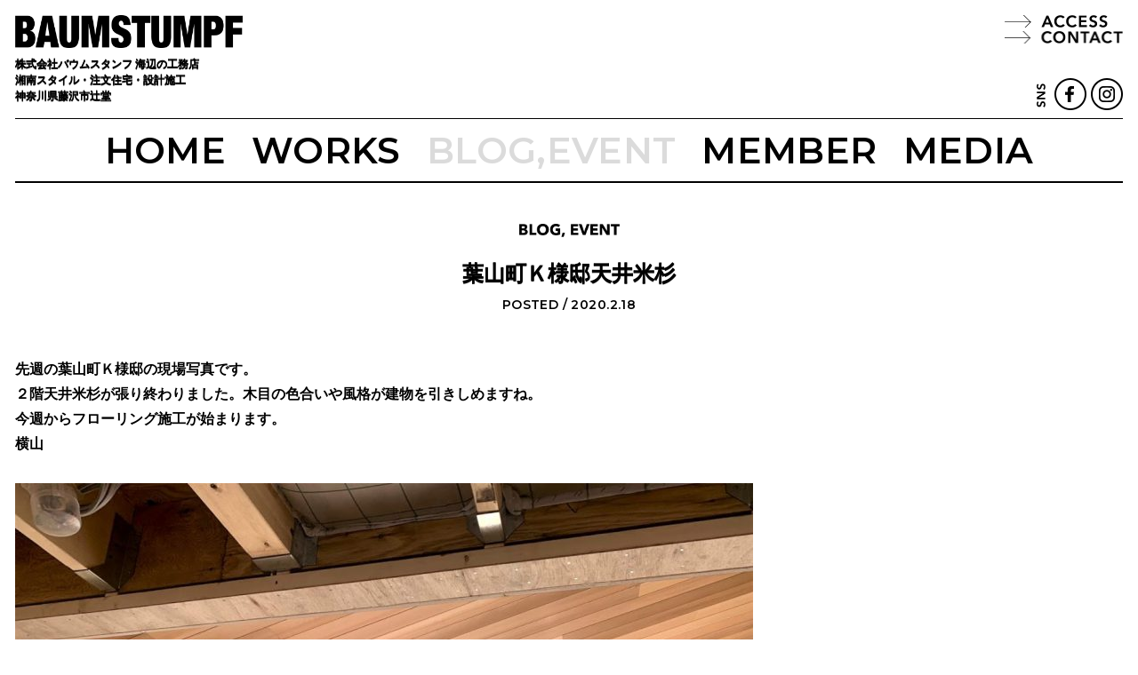

--- FILE ---
content_type: text/html; charset=UTF-8
request_url: https://www.baumstumpf.com/blog/%E8%91%89%E5%B1%B1%E7%94%BA%EF%BD%8B%E6%A7%98%E9%82%B8%E5%A4%A9%E4%BA%95%E7%B1%B3%E6%9D%89/
body_size: 32285
content:


<!DOCTYPE html>
<html lang="ja">
<head>
	<title>
		葉山町Ｋ様邸天井米杉 &#8211; 株式会社バウムスタンフ 海辺の工務店 建築設計・注文建築・リフォーム 神奈川県藤沢市辻堂	</title>
	<meta charset="UTF-8">
	<meta content="width=device-width,initial-scale=1,maximum-scale=1,minimum-scale=1.0,user-scalable=no" name="viewport"/>
	<meta name="apple-mobile-web-app-capable" content="yes"/>
	<meta name="apple-mobile-web-app-status-bar-style" content="black">
	<link rel="profile" href="http://gmpg.org/xfn/11">
	<meta name="keywords" content="神奈川,木張りの家,,湘南スタイル,湘南・藤沢・湘南の注文住宅,湘南の工務店,湘南の設計事務所,米杉,レッドシダー,唐松"><!-- 3-5 -->
	<meta name="description" content="湘南の注文住宅バウムスタンフ。自然素材の木の家づくりをお客様と一緒に進めています。自分らしい暮らしを実現する住まいをお届けいたします。"><!-- 120 -->
	
	<!-- Global site tag (gtag.js) - Google Analytics -->
	<script async src="https://www.googletagmanager.com/gtag/js?id=UA-109083300-1"></script>
	<script>
	  window.dataLayer = window.dataLayer || [];
	  function gtag(){dataLayer.push(arguments);}
	  gtag('js', new Date());

	  gtag('config', 'UA-109083300-1');
	  gtag('config', 'AW-11207756725');
	</script>
<meta name='robots' content='max-image-preview:large' />
<link rel='dns-prefetch' href='//www.googletagmanager.com' />
<link rel='dns-prefetch' href='//stats.wp.com' />
<link rel='dns-prefetch' href='//v0.wordpress.com' />
<style id='wp-img-auto-sizes-contain-inline-css' type='text/css'>
img:is([sizes=auto i],[sizes^="auto," i]){contain-intrinsic-size:3000px 1500px}
/*# sourceURL=wp-img-auto-sizes-contain-inline-css */
</style>
<style id='wp-block-library-inline-css' type='text/css'>
:root{--wp-block-synced-color:#7a00df;--wp-block-synced-color--rgb:122,0,223;--wp-bound-block-color:var(--wp-block-synced-color);--wp-editor-canvas-background:#ddd;--wp-admin-theme-color:#007cba;--wp-admin-theme-color--rgb:0,124,186;--wp-admin-theme-color-darker-10:#006ba1;--wp-admin-theme-color-darker-10--rgb:0,107,160.5;--wp-admin-theme-color-darker-20:#005a87;--wp-admin-theme-color-darker-20--rgb:0,90,135;--wp-admin-border-width-focus:2px}@media (min-resolution:192dpi){:root{--wp-admin-border-width-focus:1.5px}}.wp-element-button{cursor:pointer}:root .has-very-light-gray-background-color{background-color:#eee}:root .has-very-dark-gray-background-color{background-color:#313131}:root .has-very-light-gray-color{color:#eee}:root .has-very-dark-gray-color{color:#313131}:root .has-vivid-green-cyan-to-vivid-cyan-blue-gradient-background{background:linear-gradient(135deg,#00d084,#0693e3)}:root .has-purple-crush-gradient-background{background:linear-gradient(135deg,#34e2e4,#4721fb 50%,#ab1dfe)}:root .has-hazy-dawn-gradient-background{background:linear-gradient(135deg,#faaca8,#dad0ec)}:root .has-subdued-olive-gradient-background{background:linear-gradient(135deg,#fafae1,#67a671)}:root .has-atomic-cream-gradient-background{background:linear-gradient(135deg,#fdd79a,#004a59)}:root .has-nightshade-gradient-background{background:linear-gradient(135deg,#330968,#31cdcf)}:root .has-midnight-gradient-background{background:linear-gradient(135deg,#020381,#2874fc)}:root{--wp--preset--font-size--normal:16px;--wp--preset--font-size--huge:42px}.has-regular-font-size{font-size:1em}.has-larger-font-size{font-size:2.625em}.has-normal-font-size{font-size:var(--wp--preset--font-size--normal)}.has-huge-font-size{font-size:var(--wp--preset--font-size--huge)}.has-text-align-center{text-align:center}.has-text-align-left{text-align:left}.has-text-align-right{text-align:right}.has-fit-text{white-space:nowrap!important}#end-resizable-editor-section{display:none}.aligncenter{clear:both}.items-justified-left{justify-content:flex-start}.items-justified-center{justify-content:center}.items-justified-right{justify-content:flex-end}.items-justified-space-between{justify-content:space-between}.screen-reader-text{border:0;clip-path:inset(50%);height:1px;margin:-1px;overflow:hidden;padding:0;position:absolute;width:1px;word-wrap:normal!important}.screen-reader-text:focus{background-color:#ddd;clip-path:none;color:#444;display:block;font-size:1em;height:auto;left:5px;line-height:normal;padding:15px 23px 14px;text-decoration:none;top:5px;width:auto;z-index:100000}html :where(.has-border-color){border-style:solid}html :where([style*=border-top-color]){border-top-style:solid}html :where([style*=border-right-color]){border-right-style:solid}html :where([style*=border-bottom-color]){border-bottom-style:solid}html :where([style*=border-left-color]){border-left-style:solid}html :where([style*=border-width]){border-style:solid}html :where([style*=border-top-width]){border-top-style:solid}html :where([style*=border-right-width]){border-right-style:solid}html :where([style*=border-bottom-width]){border-bottom-style:solid}html :where([style*=border-left-width]){border-left-style:solid}html :where(img[class*=wp-image-]){height:auto;max-width:100%}:where(figure){margin:0 0 1em}html :where(.is-position-sticky){--wp-admin--admin-bar--position-offset:var(--wp-admin--admin-bar--height,0px)}@media screen and (max-width:600px){html :where(.is-position-sticky){--wp-admin--admin-bar--position-offset:0px}}
.has-text-align-justify{text-align:justify;}

/*# sourceURL=wp-block-library-inline-css */
</style><style id='global-styles-inline-css' type='text/css'>
:root{--wp--preset--aspect-ratio--square: 1;--wp--preset--aspect-ratio--4-3: 4/3;--wp--preset--aspect-ratio--3-4: 3/4;--wp--preset--aspect-ratio--3-2: 3/2;--wp--preset--aspect-ratio--2-3: 2/3;--wp--preset--aspect-ratio--16-9: 16/9;--wp--preset--aspect-ratio--9-16: 9/16;--wp--preset--color--black: #000000;--wp--preset--color--cyan-bluish-gray: #abb8c3;--wp--preset--color--white: #ffffff;--wp--preset--color--pale-pink: #f78da7;--wp--preset--color--vivid-red: #cf2e2e;--wp--preset--color--luminous-vivid-orange: #ff6900;--wp--preset--color--luminous-vivid-amber: #fcb900;--wp--preset--color--light-green-cyan: #7bdcb5;--wp--preset--color--vivid-green-cyan: #00d084;--wp--preset--color--pale-cyan-blue: #8ed1fc;--wp--preset--color--vivid-cyan-blue: #0693e3;--wp--preset--color--vivid-purple: #9b51e0;--wp--preset--gradient--vivid-cyan-blue-to-vivid-purple: linear-gradient(135deg,rgb(6,147,227) 0%,rgb(155,81,224) 100%);--wp--preset--gradient--light-green-cyan-to-vivid-green-cyan: linear-gradient(135deg,rgb(122,220,180) 0%,rgb(0,208,130) 100%);--wp--preset--gradient--luminous-vivid-amber-to-luminous-vivid-orange: linear-gradient(135deg,rgb(252,185,0) 0%,rgb(255,105,0) 100%);--wp--preset--gradient--luminous-vivid-orange-to-vivid-red: linear-gradient(135deg,rgb(255,105,0) 0%,rgb(207,46,46) 100%);--wp--preset--gradient--very-light-gray-to-cyan-bluish-gray: linear-gradient(135deg,rgb(238,238,238) 0%,rgb(169,184,195) 100%);--wp--preset--gradient--cool-to-warm-spectrum: linear-gradient(135deg,rgb(74,234,220) 0%,rgb(151,120,209) 20%,rgb(207,42,186) 40%,rgb(238,44,130) 60%,rgb(251,105,98) 80%,rgb(254,248,76) 100%);--wp--preset--gradient--blush-light-purple: linear-gradient(135deg,rgb(255,206,236) 0%,rgb(152,150,240) 100%);--wp--preset--gradient--blush-bordeaux: linear-gradient(135deg,rgb(254,205,165) 0%,rgb(254,45,45) 50%,rgb(107,0,62) 100%);--wp--preset--gradient--luminous-dusk: linear-gradient(135deg,rgb(255,203,112) 0%,rgb(199,81,192) 50%,rgb(65,88,208) 100%);--wp--preset--gradient--pale-ocean: linear-gradient(135deg,rgb(255,245,203) 0%,rgb(182,227,212) 50%,rgb(51,167,181) 100%);--wp--preset--gradient--electric-grass: linear-gradient(135deg,rgb(202,248,128) 0%,rgb(113,206,126) 100%);--wp--preset--gradient--midnight: linear-gradient(135deg,rgb(2,3,129) 0%,rgb(40,116,252) 100%);--wp--preset--font-size--small: 13px;--wp--preset--font-size--medium: 20px;--wp--preset--font-size--large: 36px;--wp--preset--font-size--x-large: 42px;--wp--preset--spacing--20: 0.44rem;--wp--preset--spacing--30: 0.67rem;--wp--preset--spacing--40: 1rem;--wp--preset--spacing--50: 1.5rem;--wp--preset--spacing--60: 2.25rem;--wp--preset--spacing--70: 3.38rem;--wp--preset--spacing--80: 5.06rem;--wp--preset--shadow--natural: 6px 6px 9px rgba(0, 0, 0, 0.2);--wp--preset--shadow--deep: 12px 12px 50px rgba(0, 0, 0, 0.4);--wp--preset--shadow--sharp: 6px 6px 0px rgba(0, 0, 0, 0.2);--wp--preset--shadow--outlined: 6px 6px 0px -3px rgb(255, 255, 255), 6px 6px rgb(0, 0, 0);--wp--preset--shadow--crisp: 6px 6px 0px rgb(0, 0, 0);}:where(.is-layout-flex){gap: 0.5em;}:where(.is-layout-grid){gap: 0.5em;}body .is-layout-flex{display: flex;}.is-layout-flex{flex-wrap: wrap;align-items: center;}.is-layout-flex > :is(*, div){margin: 0;}body .is-layout-grid{display: grid;}.is-layout-grid > :is(*, div){margin: 0;}:where(.wp-block-columns.is-layout-flex){gap: 2em;}:where(.wp-block-columns.is-layout-grid){gap: 2em;}:where(.wp-block-post-template.is-layout-flex){gap: 1.25em;}:where(.wp-block-post-template.is-layout-grid){gap: 1.25em;}.has-black-color{color: var(--wp--preset--color--black) !important;}.has-cyan-bluish-gray-color{color: var(--wp--preset--color--cyan-bluish-gray) !important;}.has-white-color{color: var(--wp--preset--color--white) !important;}.has-pale-pink-color{color: var(--wp--preset--color--pale-pink) !important;}.has-vivid-red-color{color: var(--wp--preset--color--vivid-red) !important;}.has-luminous-vivid-orange-color{color: var(--wp--preset--color--luminous-vivid-orange) !important;}.has-luminous-vivid-amber-color{color: var(--wp--preset--color--luminous-vivid-amber) !important;}.has-light-green-cyan-color{color: var(--wp--preset--color--light-green-cyan) !important;}.has-vivid-green-cyan-color{color: var(--wp--preset--color--vivid-green-cyan) !important;}.has-pale-cyan-blue-color{color: var(--wp--preset--color--pale-cyan-blue) !important;}.has-vivid-cyan-blue-color{color: var(--wp--preset--color--vivid-cyan-blue) !important;}.has-vivid-purple-color{color: var(--wp--preset--color--vivid-purple) !important;}.has-black-background-color{background-color: var(--wp--preset--color--black) !important;}.has-cyan-bluish-gray-background-color{background-color: var(--wp--preset--color--cyan-bluish-gray) !important;}.has-white-background-color{background-color: var(--wp--preset--color--white) !important;}.has-pale-pink-background-color{background-color: var(--wp--preset--color--pale-pink) !important;}.has-vivid-red-background-color{background-color: var(--wp--preset--color--vivid-red) !important;}.has-luminous-vivid-orange-background-color{background-color: var(--wp--preset--color--luminous-vivid-orange) !important;}.has-luminous-vivid-amber-background-color{background-color: var(--wp--preset--color--luminous-vivid-amber) !important;}.has-light-green-cyan-background-color{background-color: var(--wp--preset--color--light-green-cyan) !important;}.has-vivid-green-cyan-background-color{background-color: var(--wp--preset--color--vivid-green-cyan) !important;}.has-pale-cyan-blue-background-color{background-color: var(--wp--preset--color--pale-cyan-blue) !important;}.has-vivid-cyan-blue-background-color{background-color: var(--wp--preset--color--vivid-cyan-blue) !important;}.has-vivid-purple-background-color{background-color: var(--wp--preset--color--vivid-purple) !important;}.has-black-border-color{border-color: var(--wp--preset--color--black) !important;}.has-cyan-bluish-gray-border-color{border-color: var(--wp--preset--color--cyan-bluish-gray) !important;}.has-white-border-color{border-color: var(--wp--preset--color--white) !important;}.has-pale-pink-border-color{border-color: var(--wp--preset--color--pale-pink) !important;}.has-vivid-red-border-color{border-color: var(--wp--preset--color--vivid-red) !important;}.has-luminous-vivid-orange-border-color{border-color: var(--wp--preset--color--luminous-vivid-orange) !important;}.has-luminous-vivid-amber-border-color{border-color: var(--wp--preset--color--luminous-vivid-amber) !important;}.has-light-green-cyan-border-color{border-color: var(--wp--preset--color--light-green-cyan) !important;}.has-vivid-green-cyan-border-color{border-color: var(--wp--preset--color--vivid-green-cyan) !important;}.has-pale-cyan-blue-border-color{border-color: var(--wp--preset--color--pale-cyan-blue) !important;}.has-vivid-cyan-blue-border-color{border-color: var(--wp--preset--color--vivid-cyan-blue) !important;}.has-vivid-purple-border-color{border-color: var(--wp--preset--color--vivid-purple) !important;}.has-vivid-cyan-blue-to-vivid-purple-gradient-background{background: var(--wp--preset--gradient--vivid-cyan-blue-to-vivid-purple) !important;}.has-light-green-cyan-to-vivid-green-cyan-gradient-background{background: var(--wp--preset--gradient--light-green-cyan-to-vivid-green-cyan) !important;}.has-luminous-vivid-amber-to-luminous-vivid-orange-gradient-background{background: var(--wp--preset--gradient--luminous-vivid-amber-to-luminous-vivid-orange) !important;}.has-luminous-vivid-orange-to-vivid-red-gradient-background{background: var(--wp--preset--gradient--luminous-vivid-orange-to-vivid-red) !important;}.has-very-light-gray-to-cyan-bluish-gray-gradient-background{background: var(--wp--preset--gradient--very-light-gray-to-cyan-bluish-gray) !important;}.has-cool-to-warm-spectrum-gradient-background{background: var(--wp--preset--gradient--cool-to-warm-spectrum) !important;}.has-blush-light-purple-gradient-background{background: var(--wp--preset--gradient--blush-light-purple) !important;}.has-blush-bordeaux-gradient-background{background: var(--wp--preset--gradient--blush-bordeaux) !important;}.has-luminous-dusk-gradient-background{background: var(--wp--preset--gradient--luminous-dusk) !important;}.has-pale-ocean-gradient-background{background: var(--wp--preset--gradient--pale-ocean) !important;}.has-electric-grass-gradient-background{background: var(--wp--preset--gradient--electric-grass) !important;}.has-midnight-gradient-background{background: var(--wp--preset--gradient--midnight) !important;}.has-small-font-size{font-size: var(--wp--preset--font-size--small) !important;}.has-medium-font-size{font-size: var(--wp--preset--font-size--medium) !important;}.has-large-font-size{font-size: var(--wp--preset--font-size--large) !important;}.has-x-large-font-size{font-size: var(--wp--preset--font-size--x-large) !important;}
/*# sourceURL=global-styles-inline-css */
</style>

<style id='classic-theme-styles-inline-css' type='text/css'>
/*! This file is auto-generated */
.wp-block-button__link{color:#fff;background-color:#32373c;border-radius:9999px;box-shadow:none;text-decoration:none;padding:calc(.667em + 2px) calc(1.333em + 2px);font-size:1.125em}.wp-block-file__button{background:#32373c;color:#fff;text-decoration:none}
/*# sourceURL=/wp-includes/css/classic-themes.min.css */
</style>
<link rel='stylesheet' id='contact-form-7-css' href='https://www.baumstumpf.com/wp17/wp-content/plugins/contact-form-7/includes/css/styles.css?ver=5.7.7' type='text/css' media='all' />
<link rel='stylesheet' id='jetpack_css-css' href='https://www.baumstumpf.com/wp17/wp-content/plugins/jetpack/css/jetpack.css?ver=12.2.2' type='text/css' media='all' />
<script type="text/javascript" src="https://www.baumstumpf.com/wp17/wp-includes/js/jquery/jquery.min.js?ver=3.7.1" id="jquery-core-js"></script>
<script type="text/javascript" src="https://www.baumstumpf.com/wp17/wp-includes/js/jquery/jquery-migrate.min.js?ver=3.4.1" id="jquery-migrate-js"></script>

<!-- Google アナリティクス スニペット (Site Kit が追加) -->
<script type="text/javascript" src="https://www.googletagmanager.com/gtag/js?id=GT-TWRWPPP" id="google_gtagjs-js" async></script>
<script type="text/javascript" id="google_gtagjs-js-after">
/* <![CDATA[ */
window.dataLayer = window.dataLayer || [];function gtag(){dataLayer.push(arguments);}
gtag("js", new Date());
gtag("set", "developer_id.dZTNiMT", true);
gtag("config", "GT-TWRWPPP");
//# sourceURL=google_gtagjs-js-after
/* ]]> */
</script>

<!-- (ここまで) Google アナリティクス スニペット (Site Kit が追加) -->
<meta name="generator" content="Site Kit by Google 1.103.0" />	<style>img#wpstats{display:none}</style>
		<link rel="icon" href="https://www.baumstumpf.com/wp17/wp-content/uploads/2025/02/cropped-icon-32x32.png" sizes="32x32" />
<link rel="icon" href="https://www.baumstumpf.com/wp17/wp-content/uploads/2025/02/cropped-icon-192x192.png" sizes="192x192" />
<link rel="apple-touch-icon" href="https://www.baumstumpf.com/wp17/wp-content/uploads/2025/02/cropped-icon-180x180.png" />
<meta name="msapplication-TileImage" content="https://www.baumstumpf.com/wp17/wp-content/uploads/2025/02/cropped-icon-270x270.png" />
	
	<link rel="preconnect" href="https://fonts.googleapis.com">
	<link rel="preconnect" href="https://fonts.gstatic.com" crossorigin>
	<link href="https://fonts.googleapis.com/css?family=Lato" rel="stylesheet">
	<link href="https://fonts.googleapis.com/css2?family=Raleway:ital,wght@0,600;1,600&display=swap" rel="stylesheet">
	
	<link href="https://www.baumstumpf.com/wp17/wp-content/themes/baumstumpf/assets/css/reset-min.css?v1769020497" rel="stylesheet" type="text/css" media="screen,print">
	<link href="https://www.baumstumpf.com/wp17/wp-content/themes/baumstumpf/assets/css/main.css?v1769020497" rel="stylesheet" type="text/css" media="screen,print">
	<link href="https://www.baumstumpf.com/wp17/wp-content/themes/baumstumpf/assets/css/mobile.css?v1769020497" rel="stylesheet" type="text/css" media="screen,print">
	<link href="https://www.baumstumpf.com/wp17/wp-content/themes/baumstumpf/assets/css/slick.css" rel="stylesheet" type="text/css">
	<script type="text/javascript" src="https://www.baumstumpf.com/wp17/wp-content/themes/baumstumpf/assets/js/jquery.lazyload.min.js"></script>
	<script type="text/javascript" src="https://www.baumstumpf.com/wp17/wp-content/themes/baumstumpf/assets/js/slick.min.js"></script>
	<script type="text/javascript" src="https://www.baumstumpf.com/wp17/wp-content/themes/baumstumpf/assets/js/delighters.min.js"></script>
	<script src="https://www.baumstumpf.com/wp17/wp-content/themes/baumstumpf/assets/js/default.js"></script>
	<script src="https://www.baumstumpf.com/wp17/wp-content/themes/baumstumpf/assets/js/jquery.shuffle.js"></script>
	<link href="https://fonts.googleapis.com/css?family=Montserrat:500,600,700" rel="stylesheet">
	<script type="text/javascript" src="https://maps.google.com/maps/api/js?key=AIzaSyD0xil-Hz2p4q8uHcPC4hSd705qdHvi5Ds"></script>
	<script type="text/javascript" src="https://www.baumstumpf.com/wp17/wp-content/themes/baumstumpf/assets/js/gmap.js?v3"></script>
<!-- Google tag (gtag.js) -->
<script async src="https://www.googletagmanager.com/gtag/js?id=AW-11207756725">
</script>
<script>
  window.dataLayer = window.dataLayer || [];
  function gtag(){dataLayer.push(arguments);}
  gtag('js', new Date());

  gtag('config', 'AW-11207756725');
</script>
</head>


<body id="top" class="wp-singular post-template-default single single-post postid-4810 single-format-standard wp-theme-baumstumpf">
<div id="container">
<header class="except_top">
	<div id="title" class="hd"><a href="https://www.baumstumpf.com">BAUMSTUMPF</a></div>
	<a href="https://www.baumstumpf.com" id="bt_home" class="imgtxt hd">HOME</a>
	<h1 class="extra-bold">株式会社バウムスタンフ 海辺の工務店 <wbr>湘南スタイル・注文住宅・設計施工 <wbr>神奈川県藤沢市辻堂</h1>
	
	<nav class="fbox">
		<a href="javascript:void(0);" data-target="signature" id="bt_access" class="hd imgtxt action_scroll">ACCESS</a>
		<a href="javascript:void(0);" data-target="contact" id="bt_contact" class="hd imgtxt action_scroll">CONTACT</a>
		<h3 class="hd sns imgtxt"></h3>
		<a href="https://www.facebook.com/Baumustumpf/" target="_blank" id="bt_facebook" class="hd sns imgtxt">facebook</a>
		<a href="https://instagram.com/baumstumpf.jp/" target="_blank" id="bt_instagram" class="hd sns imgtxt">instagram</a>
	</nav>
	<ul class="menu fbox en">
		<li><a href="https://www.baumstumpf.com">HOME</a></li>
		<li><a href="https://www.baumstumpf.com/category/works/" class="">WORKS</a></li>
		<li><a href="https://www.baumstumpf.com/category/blog/" class="on">BLOG,EVENT</a></li>
		<li><a href="https://www.baumstumpf.com#staffs">MEMBER</a></li>
		<li><a href="https://www.baumstumpf.com#media">MEDIA</a></li>
	</ul>
</header>
		<section id="blog_entry">
			<h2 class="imgtxt hd">BLOG, EVENT</h2>
			<h1 class="extra-bold">葉山町Ｋ様邸天井米杉</h1>
			<div class="date en">POSTED / 2020.2.18</div>
			
			<div class="entry_body">
				<p>先週の葉山町Ｋ様邸の現場写真です。<br />
２階天井米杉が張り終わりました。木目の色合いや風格が建物を引きしめますね。<br />
今週からフローリング施工が始まります。<br />
横山<br />
<img src="https://www.baumstumpf.com/wp17/wp-content/uploads/2020/02/IMG_4111-830x622.jpg" alt="" class="alignnone size-large wp-image-4812" /><br />
<img src="https://www.baumstumpf.com/wp17/wp-content/uploads/2020/02/IMG_4112-830x623.jpg" alt="" class="alignnone size-large wp-image-4813" /><br />
<img src="https://www.baumstumpf.com/wp17/wp-content/uploads/2020/02/IMG_4121.jpg" alt="" class="alignnone size-large wp-image-4818" /><br />
<img src="https://www.baumstumpf.com/wp17/wp-content/uploads/2020/02/IMG_4113.jpg" alt="" class="alignnone size-large wp-image-4814" /><br />
<img src="https://www.baumstumpf.com/wp17/wp-content/uploads/2020/02/IMG_4114.jpg" alt="" class="alignnone size-large wp-image-4815" /><br />
<img src="https://www.baumstumpf.com/wp17/wp-content/uploads/2020/02/IMG_4115.jpg" alt="" class="alignnone size-large wp-image-4816" /><br />
<img src="https://www.baumstumpf.com/wp17/wp-content/uploads/2020/02/IMG_4116-830x623.jpg" alt="" class="alignnone size-large wp-image-4817" /></p>
			</div>
			
						<ul class="entry_navigation fbox">
				<li class="en">
					<a href="https://www.baumstumpf.com/blog/%e5%b7%9d%e5%b4%8e%e5%b8%82%ef%bd%93%e6%a7%98%e9%82%b8-%e5%9c%b0%e9%8e%ae%e7%a5%ad/" rel="prev">NEXT</a>				</li>
				<li class="en"><a href="https://www.baumstumpf.com/category/blog/">LIST</a></li>
				<li class="en">
					<a href="https://www.baumstumpf.com/blog/%e9%8e%8c%e5%80%89%e5%ae%ae%e6%a7%98%e3%81%ab%e3%81%8a%e5%8f%82%e3%82%8a%e3%81%ab%e8%a1%8c%e3%81%8d%e3%81%be%e3%81%97%e3%81%9f/" rel="prev">BACK</a>				</li>
			</ul>
		</section>
			<section class="blog_recently_archives">
		<div class="line"><h3 class="en">RECENT</h3></div>
		<ul class="fbox entries">
			<li>
			<a href="https://www.baumstumpf.com/blog/%e9%8e%8c%e5%80%89%e5%b8%82f%e6%a7%98%e9%82%b8%e5%9c%b0%e9%8e%ae%e7%a5%ad/">
				<div class="img_box" style="background-image:url(https://www.baumstumpf.com/wp17/wp-content/uploads/2026/01/6C59ED45-6145-4F56-8289-54FDB9F3A347.jpg);"></div>
				<div class="date">2026.1.14</div>
				<div class="title">鎌倉市F様邸地鎮祭</div>
				<div class="ic_blogtype staffblog hd">staffblog</div>
			</a>
		</li>		<li>
			<a href="https://www.baumstumpf.com/blog/%e6%96%b0%e5%b9%b4%e3%81%ae%e3%81%94%e6%8c%a8%e6%8b%b6-6/">
				<div class="img_box" style="background-image:url(https://www.baumstumpf.com/wp17/wp-content/uploads/2026/01/02983cb165817c7b46f05ebf5691b969.jpg);"></div>
				<div class="date">2026.1.9</div>
				<div class="title">新年のご挨拶</div>
				<div class="ic_blogtype staffblog hd">staffblog</div>
			</a>
		</li>		<li>
			<a href="https://www.baumstumpf.com/blog/%e5%b7%9d%e5%b2%b8%e9%81%b8%e6%89%8b11%e6%9c%88%f0%9f%8e%be-2/">
				<div class="img_box" style="background-image:url(https://www.baumstumpf.com/wp17/wp-content/uploads/2025/12/2025.11.jpg);"></div>
				<div class="date">2025.12.19</div>
				<div class="title">川岸選手11月🎾</div>
				<div class="ic_blogtype staffblog hd">staffblog</div>
			</a>
		</li>		<li>
			<a href="https://www.baumstumpf.com/blog/m%e6%a7%98%e9%82%b8%e5%9c%b0%e9%8e%ae%e7%a5%ad/">
				<div class="img_box" style="background-image:url(https://www.baumstumpf.com/wp17/wp-content/uploads/2025/12/5860057E-F758-4EDE-9F54-679ECDA1404F.jpg);"></div>
				<div class="date">2025.12.19</div>
				<div class="title">M様邸地鎮祭</div>
				<div class="ic_blogtype staffblog hd">staffblog</div>
			</a>
		</li>		</ul>
	</section>



<section id="contact">
	<h2 class="hd imgtxt">CONTACT お問い合わせ</h2>
	<div id="contact_form_box" class="fbox">
		
<div class="wpcf7 no-js" id="wpcf7-f119-o1" lang="ja" dir="ltr">
<div class="screen-reader-response"><p role="status" aria-live="polite" aria-atomic="true"></p> <ul></ul></div>
<form action="/blog/%E8%91%89%E5%B1%B1%E7%94%BA%EF%BD%8B%E6%A7%98%E9%82%B8%E5%A4%A9%E4%BA%95%E7%B1%B3%E6%9D%89/#wpcf7-f119-o1" method="post" class="wpcf7-form init" aria-label="コンタクトフォーム" novalidate="novalidate" data-status="init">
<div style="display: none;">
<input type="hidden" name="_wpcf7" value="119" />
<input type="hidden" name="_wpcf7_version" value="5.7.7" />
<input type="hidden" name="_wpcf7_locale" value="ja" />
<input type="hidden" name="_wpcf7_unit_tag" value="wpcf7-f119-o1" />
<input type="hidden" name="_wpcf7_container_post" value="0" />
<input type="hidden" name="_wpcf7_posted_data_hash" value="" />
<input type="hidden" name="_wpcf7_recaptcha_response" value="" />
</div>
<dl class="fbox">
	<dt>
		<p>お問い合わせ内容
		</p>
	</dt>
	<dd>
		<p><span class="wpcf7-form-control-wrap" data-name="checkbox01"><span class="wpcf7-form-control wpcf7-checkbox"><span class="wpcf7-list-item first"><label><input type="checkbox" name="checkbox01[]" value="相談希望" /><span class="wpcf7-list-item-label">相談希望</span></label></span><span class="wpcf7-list-item"><label><input type="checkbox" name="checkbox01[]" value="間取りについて" /><span class="wpcf7-list-item-label">間取りについて</span></label></span><span class="wpcf7-list-item"><label><input type="checkbox" name="checkbox01[]" value="資金計画" /><span class="wpcf7-list-item-label">資金計画</span></label></span><span class="wpcf7-list-item"><label><input type="checkbox" name="checkbox01[]" value="土地探し" /><span class="wpcf7-list-item-label">土地探し</span></label></span><span class="wpcf7-list-item"><label><input type="checkbox" name="checkbox01[]" value="リフォーム" /><span class="wpcf7-list-item-label">リフォーム</span></label></span><span class="wpcf7-list-item"><label><input type="checkbox" name="checkbox01[]" value="施工実例見学希望" /><span class="wpcf7-list-item-label">施工実例見学希望</span></label></span><span class="wpcf7-list-item"><label><input type="checkbox" name="checkbox01[]" value="施工管理採用応募（積極採用中！）" /><span class="wpcf7-list-item-label">施工管理採用応募（積極採用中！）</span></label></span><span class="wpcf7-list-item last"><label><input type="checkbox" name="checkbox01[]" value="モデルハウス見学希望" /><span class="wpcf7-list-item-label">モデルハウス見学希望</span></label></span></span></span><br />
<span class="wpcf7-form-control-wrap" data-name="textarea01"><textarea cols="40" rows="10" class="wpcf7-form-control wpcf7-textarea" aria-invalid="false" placeholder="ご自由にお書きください" name="textarea01"></textarea></span>
		</p>
	</dd>
	<dt>
		<p>お名前
		</p>
	</dt>
	<dd>
		<p><span class="wpcf7-form-control-wrap" data-name="text-name01"><input size="40" class="wpcf7-form-control wpcf7-text wpcf7-validates-as-required" aria-required="true" aria-invalid="false" placeholder="（必須）" value="" type="text" name="text-name01" /></span>
		</p>
	</dd>
	<dt>
		<p>ふりがな
		</p>
	</dt>
	<dd>
		<p><span class="wpcf7-form-control-wrap" data-name="text-kana01"><input size="40" class="wpcf7-form-control wpcf7-text wpcf7-validates-as-required" aria-required="true" aria-invalid="false" placeholder="（必須）" value="" type="text" name="text-kana01" /></span>
		</p>
	</dd>
	<dt>
		<p>E-MAIL
		</p>
	</dt>
	<dd>
		<p><span class="wpcf7-form-control-wrap" data-name="email01"><input size="40" class="wpcf7-form-control wpcf7-text wpcf7-email wpcf7-validates-as-required wpcf7-validates-as-email" aria-required="true" aria-invalid="false" placeholder="（必須）" value="" type="email" name="email01" /></span>
		</p>
	</dd>
	<dt>
		<p>住所
		</p>
	</dt>
	<dd>
		<p><span class="wpcf7-form-control-wrap" data-name="text-address01"><input size="40" class="wpcf7-form-control wpcf7-text" aria-invalid="false" value="" type="text" name="text-address01" /></span>
		</p>
	</dd>
	<dt>
		<p>電話番号
		</p>
	</dt>
	<dd>
		<p><span class="wpcf7-form-control-wrap" data-name="tel01"><input size="40" class="wpcf7-form-control wpcf7-text wpcf7-tel wpcf7-validates-as-required wpcf7-validates-as-tel" aria-required="true" aria-invalid="false" placeholder="（必須）" value="" type="tel" name="tel01" /></span>
		
		</p>
	</dd>
</dl>
<p><input class="wpcf7-form-control has-spinner wpcf7-submit" type="submit" value="送信する" />
</p>
<div class="rcpt_pp">
	<p>このコンタクトフォームは reCAPTCHA で保護されています。<br />
<a href="https://www.google.com/intl/ja/policies/privacy/" target="_blank">プライバシー</a> - <a href="https://www.google.com/intl/ja/policies/terms/" target="_blank">利用規約</a>
	</p>
</div><div class="wpcf7-response-output" aria-hidden="true"></div>
</form>
</div>
	</div>
</section>
<footer>
	<div id="signature">
		<h2 class="hd">BAUMSTUMPF</h2>
		<div class="text">株式会社バウムスタンフ 海辺の工務店<br>
		湘南スタイル・注文住宅・設計施工<br>
		一級建築士事務所<br>
		神奈川県藤沢市辻堂5丁目4番11-C号<br>
		TEL: 0466-34-0030 <wbr>FAX: 0466-34-0031<br>
		<br>
		[<a href="https://www.baumstumpf.com/company">会社概要</a>]
		</div>
	</div>
	<div id="map"></div>
	<div id="copyright" class="en">COPYRIGHT 2026 BAUMSTUMPF. ALL RIGHTS RESERVED.</div>
	
</footer>
<a href="javascript:void(0);" id="bt_gototop" data-target="top" class="hd imgtxt off action_scroll">go to top</a>
</div><!-- #container end -->
<script type="speculationrules">
{"prefetch":[{"source":"document","where":{"and":[{"href_matches":"/*"},{"not":{"href_matches":["/wp17/wp-*.php","/wp17/wp-admin/*","/wp17/wp-content/uploads/*","/wp17/wp-content/*","/wp17/wp-content/plugins/*","/wp17/wp-content/themes/baumstumpf/*","/*\\?(.+)"]}},{"not":{"selector_matches":"a[rel~=\"nofollow\"]"}},{"not":{"selector_matches":".no-prefetch, .no-prefetch a"}}]},"eagerness":"conservative"}]}
</script>
<script type="text/javascript" src="https://www.baumstumpf.com/wp17/wp-content/plugins/contact-form-7/includes/swv/js/index.js?ver=5.7.7" id="swv-js"></script>
<script type="text/javascript" id="contact-form-7-js-extra">
/* <![CDATA[ */
var wpcf7 = {"api":{"root":"https://www.baumstumpf.com/wp-json/","namespace":"contact-form-7/v1"}};
//# sourceURL=contact-form-7-js-extra
/* ]]> */
</script>
<script type="text/javascript" src="https://www.baumstumpf.com/wp17/wp-content/plugins/contact-form-7/includes/js/index.js?ver=5.7.7" id="contact-form-7-js"></script>
<script type="text/javascript" src="https://www.google.com/recaptcha/api.js?render=6LfSu64UAAAAAPRW_zJt0IsPW9_3ZlM3z9b9E503&amp;ver=3.0" id="google-recaptcha-js"></script>
<script type="text/javascript" src="https://www.baumstumpf.com/wp17/wp-includes/js/dist/vendor/wp-polyfill.min.js?ver=3.15.0" id="wp-polyfill-js"></script>
<script type="text/javascript" id="wpcf7-recaptcha-js-extra">
/* <![CDATA[ */
var wpcf7_recaptcha = {"sitekey":"6LfSu64UAAAAAPRW_zJt0IsPW9_3ZlM3z9b9E503","actions":{"homepage":"homepage","contactform":"contactform"}};
//# sourceURL=wpcf7-recaptcha-js-extra
/* ]]> */
</script>
<script type="text/javascript" src="https://www.baumstumpf.com/wp17/wp-content/plugins/contact-form-7/modules/recaptcha/index.js?ver=5.7.7" id="wpcf7-recaptcha-js"></script>
<script defer type="text/javascript" src="https://stats.wp.com/e-202604.js" id="jetpack-stats-js"></script>
<script type="text/javascript" id="jetpack-stats-js-after">
/* <![CDATA[ */
_stq = window._stq || [];
_stq.push([ "view", {v:'ext',blog:'53284162',post:'4810',tz:'9',srv:'www.baumstumpf.com',j:'1:12.2.2'} ]);
_stq.push([ "clickTrackerInit", "53284162", "4810" ]);
//# sourceURL=jetpack-stats-js-after
/* ]]> */
</script>

</body>
</html>


--- FILE ---
content_type: text/html; charset=utf-8
request_url: https://www.google.com/recaptcha/api2/anchor?ar=1&k=6LfSu64UAAAAAPRW_zJt0IsPW9_3ZlM3z9b9E503&co=aHR0cHM6Ly93d3cuYmF1bXN0dW1wZi5jb206NDQz&hl=en&v=PoyoqOPhxBO7pBk68S4YbpHZ&size=invisible&anchor-ms=20000&execute-ms=30000&cb=elrsnuqortar
body_size: 48824
content:
<!DOCTYPE HTML><html dir="ltr" lang="en"><head><meta http-equiv="Content-Type" content="text/html; charset=UTF-8">
<meta http-equiv="X-UA-Compatible" content="IE=edge">
<title>reCAPTCHA</title>
<style type="text/css">
/* cyrillic-ext */
@font-face {
  font-family: 'Roboto';
  font-style: normal;
  font-weight: 400;
  font-stretch: 100%;
  src: url(//fonts.gstatic.com/s/roboto/v48/KFO7CnqEu92Fr1ME7kSn66aGLdTylUAMa3GUBHMdazTgWw.woff2) format('woff2');
  unicode-range: U+0460-052F, U+1C80-1C8A, U+20B4, U+2DE0-2DFF, U+A640-A69F, U+FE2E-FE2F;
}
/* cyrillic */
@font-face {
  font-family: 'Roboto';
  font-style: normal;
  font-weight: 400;
  font-stretch: 100%;
  src: url(//fonts.gstatic.com/s/roboto/v48/KFO7CnqEu92Fr1ME7kSn66aGLdTylUAMa3iUBHMdazTgWw.woff2) format('woff2');
  unicode-range: U+0301, U+0400-045F, U+0490-0491, U+04B0-04B1, U+2116;
}
/* greek-ext */
@font-face {
  font-family: 'Roboto';
  font-style: normal;
  font-weight: 400;
  font-stretch: 100%;
  src: url(//fonts.gstatic.com/s/roboto/v48/KFO7CnqEu92Fr1ME7kSn66aGLdTylUAMa3CUBHMdazTgWw.woff2) format('woff2');
  unicode-range: U+1F00-1FFF;
}
/* greek */
@font-face {
  font-family: 'Roboto';
  font-style: normal;
  font-weight: 400;
  font-stretch: 100%;
  src: url(//fonts.gstatic.com/s/roboto/v48/KFO7CnqEu92Fr1ME7kSn66aGLdTylUAMa3-UBHMdazTgWw.woff2) format('woff2');
  unicode-range: U+0370-0377, U+037A-037F, U+0384-038A, U+038C, U+038E-03A1, U+03A3-03FF;
}
/* math */
@font-face {
  font-family: 'Roboto';
  font-style: normal;
  font-weight: 400;
  font-stretch: 100%;
  src: url(//fonts.gstatic.com/s/roboto/v48/KFO7CnqEu92Fr1ME7kSn66aGLdTylUAMawCUBHMdazTgWw.woff2) format('woff2');
  unicode-range: U+0302-0303, U+0305, U+0307-0308, U+0310, U+0312, U+0315, U+031A, U+0326-0327, U+032C, U+032F-0330, U+0332-0333, U+0338, U+033A, U+0346, U+034D, U+0391-03A1, U+03A3-03A9, U+03B1-03C9, U+03D1, U+03D5-03D6, U+03F0-03F1, U+03F4-03F5, U+2016-2017, U+2034-2038, U+203C, U+2040, U+2043, U+2047, U+2050, U+2057, U+205F, U+2070-2071, U+2074-208E, U+2090-209C, U+20D0-20DC, U+20E1, U+20E5-20EF, U+2100-2112, U+2114-2115, U+2117-2121, U+2123-214F, U+2190, U+2192, U+2194-21AE, U+21B0-21E5, U+21F1-21F2, U+21F4-2211, U+2213-2214, U+2216-22FF, U+2308-230B, U+2310, U+2319, U+231C-2321, U+2336-237A, U+237C, U+2395, U+239B-23B7, U+23D0, U+23DC-23E1, U+2474-2475, U+25AF, U+25B3, U+25B7, U+25BD, U+25C1, U+25CA, U+25CC, U+25FB, U+266D-266F, U+27C0-27FF, U+2900-2AFF, U+2B0E-2B11, U+2B30-2B4C, U+2BFE, U+3030, U+FF5B, U+FF5D, U+1D400-1D7FF, U+1EE00-1EEFF;
}
/* symbols */
@font-face {
  font-family: 'Roboto';
  font-style: normal;
  font-weight: 400;
  font-stretch: 100%;
  src: url(//fonts.gstatic.com/s/roboto/v48/KFO7CnqEu92Fr1ME7kSn66aGLdTylUAMaxKUBHMdazTgWw.woff2) format('woff2');
  unicode-range: U+0001-000C, U+000E-001F, U+007F-009F, U+20DD-20E0, U+20E2-20E4, U+2150-218F, U+2190, U+2192, U+2194-2199, U+21AF, U+21E6-21F0, U+21F3, U+2218-2219, U+2299, U+22C4-22C6, U+2300-243F, U+2440-244A, U+2460-24FF, U+25A0-27BF, U+2800-28FF, U+2921-2922, U+2981, U+29BF, U+29EB, U+2B00-2BFF, U+4DC0-4DFF, U+FFF9-FFFB, U+10140-1018E, U+10190-1019C, U+101A0, U+101D0-101FD, U+102E0-102FB, U+10E60-10E7E, U+1D2C0-1D2D3, U+1D2E0-1D37F, U+1F000-1F0FF, U+1F100-1F1AD, U+1F1E6-1F1FF, U+1F30D-1F30F, U+1F315, U+1F31C, U+1F31E, U+1F320-1F32C, U+1F336, U+1F378, U+1F37D, U+1F382, U+1F393-1F39F, U+1F3A7-1F3A8, U+1F3AC-1F3AF, U+1F3C2, U+1F3C4-1F3C6, U+1F3CA-1F3CE, U+1F3D4-1F3E0, U+1F3ED, U+1F3F1-1F3F3, U+1F3F5-1F3F7, U+1F408, U+1F415, U+1F41F, U+1F426, U+1F43F, U+1F441-1F442, U+1F444, U+1F446-1F449, U+1F44C-1F44E, U+1F453, U+1F46A, U+1F47D, U+1F4A3, U+1F4B0, U+1F4B3, U+1F4B9, U+1F4BB, U+1F4BF, U+1F4C8-1F4CB, U+1F4D6, U+1F4DA, U+1F4DF, U+1F4E3-1F4E6, U+1F4EA-1F4ED, U+1F4F7, U+1F4F9-1F4FB, U+1F4FD-1F4FE, U+1F503, U+1F507-1F50B, U+1F50D, U+1F512-1F513, U+1F53E-1F54A, U+1F54F-1F5FA, U+1F610, U+1F650-1F67F, U+1F687, U+1F68D, U+1F691, U+1F694, U+1F698, U+1F6AD, U+1F6B2, U+1F6B9-1F6BA, U+1F6BC, U+1F6C6-1F6CF, U+1F6D3-1F6D7, U+1F6E0-1F6EA, U+1F6F0-1F6F3, U+1F6F7-1F6FC, U+1F700-1F7FF, U+1F800-1F80B, U+1F810-1F847, U+1F850-1F859, U+1F860-1F887, U+1F890-1F8AD, U+1F8B0-1F8BB, U+1F8C0-1F8C1, U+1F900-1F90B, U+1F93B, U+1F946, U+1F984, U+1F996, U+1F9E9, U+1FA00-1FA6F, U+1FA70-1FA7C, U+1FA80-1FA89, U+1FA8F-1FAC6, U+1FACE-1FADC, U+1FADF-1FAE9, U+1FAF0-1FAF8, U+1FB00-1FBFF;
}
/* vietnamese */
@font-face {
  font-family: 'Roboto';
  font-style: normal;
  font-weight: 400;
  font-stretch: 100%;
  src: url(//fonts.gstatic.com/s/roboto/v48/KFO7CnqEu92Fr1ME7kSn66aGLdTylUAMa3OUBHMdazTgWw.woff2) format('woff2');
  unicode-range: U+0102-0103, U+0110-0111, U+0128-0129, U+0168-0169, U+01A0-01A1, U+01AF-01B0, U+0300-0301, U+0303-0304, U+0308-0309, U+0323, U+0329, U+1EA0-1EF9, U+20AB;
}
/* latin-ext */
@font-face {
  font-family: 'Roboto';
  font-style: normal;
  font-weight: 400;
  font-stretch: 100%;
  src: url(//fonts.gstatic.com/s/roboto/v48/KFO7CnqEu92Fr1ME7kSn66aGLdTylUAMa3KUBHMdazTgWw.woff2) format('woff2');
  unicode-range: U+0100-02BA, U+02BD-02C5, U+02C7-02CC, U+02CE-02D7, U+02DD-02FF, U+0304, U+0308, U+0329, U+1D00-1DBF, U+1E00-1E9F, U+1EF2-1EFF, U+2020, U+20A0-20AB, U+20AD-20C0, U+2113, U+2C60-2C7F, U+A720-A7FF;
}
/* latin */
@font-face {
  font-family: 'Roboto';
  font-style: normal;
  font-weight: 400;
  font-stretch: 100%;
  src: url(//fonts.gstatic.com/s/roboto/v48/KFO7CnqEu92Fr1ME7kSn66aGLdTylUAMa3yUBHMdazQ.woff2) format('woff2');
  unicode-range: U+0000-00FF, U+0131, U+0152-0153, U+02BB-02BC, U+02C6, U+02DA, U+02DC, U+0304, U+0308, U+0329, U+2000-206F, U+20AC, U+2122, U+2191, U+2193, U+2212, U+2215, U+FEFF, U+FFFD;
}
/* cyrillic-ext */
@font-face {
  font-family: 'Roboto';
  font-style: normal;
  font-weight: 500;
  font-stretch: 100%;
  src: url(//fonts.gstatic.com/s/roboto/v48/KFO7CnqEu92Fr1ME7kSn66aGLdTylUAMa3GUBHMdazTgWw.woff2) format('woff2');
  unicode-range: U+0460-052F, U+1C80-1C8A, U+20B4, U+2DE0-2DFF, U+A640-A69F, U+FE2E-FE2F;
}
/* cyrillic */
@font-face {
  font-family: 'Roboto';
  font-style: normal;
  font-weight: 500;
  font-stretch: 100%;
  src: url(//fonts.gstatic.com/s/roboto/v48/KFO7CnqEu92Fr1ME7kSn66aGLdTylUAMa3iUBHMdazTgWw.woff2) format('woff2');
  unicode-range: U+0301, U+0400-045F, U+0490-0491, U+04B0-04B1, U+2116;
}
/* greek-ext */
@font-face {
  font-family: 'Roboto';
  font-style: normal;
  font-weight: 500;
  font-stretch: 100%;
  src: url(//fonts.gstatic.com/s/roboto/v48/KFO7CnqEu92Fr1ME7kSn66aGLdTylUAMa3CUBHMdazTgWw.woff2) format('woff2');
  unicode-range: U+1F00-1FFF;
}
/* greek */
@font-face {
  font-family: 'Roboto';
  font-style: normal;
  font-weight: 500;
  font-stretch: 100%;
  src: url(//fonts.gstatic.com/s/roboto/v48/KFO7CnqEu92Fr1ME7kSn66aGLdTylUAMa3-UBHMdazTgWw.woff2) format('woff2');
  unicode-range: U+0370-0377, U+037A-037F, U+0384-038A, U+038C, U+038E-03A1, U+03A3-03FF;
}
/* math */
@font-face {
  font-family: 'Roboto';
  font-style: normal;
  font-weight: 500;
  font-stretch: 100%;
  src: url(//fonts.gstatic.com/s/roboto/v48/KFO7CnqEu92Fr1ME7kSn66aGLdTylUAMawCUBHMdazTgWw.woff2) format('woff2');
  unicode-range: U+0302-0303, U+0305, U+0307-0308, U+0310, U+0312, U+0315, U+031A, U+0326-0327, U+032C, U+032F-0330, U+0332-0333, U+0338, U+033A, U+0346, U+034D, U+0391-03A1, U+03A3-03A9, U+03B1-03C9, U+03D1, U+03D5-03D6, U+03F0-03F1, U+03F4-03F5, U+2016-2017, U+2034-2038, U+203C, U+2040, U+2043, U+2047, U+2050, U+2057, U+205F, U+2070-2071, U+2074-208E, U+2090-209C, U+20D0-20DC, U+20E1, U+20E5-20EF, U+2100-2112, U+2114-2115, U+2117-2121, U+2123-214F, U+2190, U+2192, U+2194-21AE, U+21B0-21E5, U+21F1-21F2, U+21F4-2211, U+2213-2214, U+2216-22FF, U+2308-230B, U+2310, U+2319, U+231C-2321, U+2336-237A, U+237C, U+2395, U+239B-23B7, U+23D0, U+23DC-23E1, U+2474-2475, U+25AF, U+25B3, U+25B7, U+25BD, U+25C1, U+25CA, U+25CC, U+25FB, U+266D-266F, U+27C0-27FF, U+2900-2AFF, U+2B0E-2B11, U+2B30-2B4C, U+2BFE, U+3030, U+FF5B, U+FF5D, U+1D400-1D7FF, U+1EE00-1EEFF;
}
/* symbols */
@font-face {
  font-family: 'Roboto';
  font-style: normal;
  font-weight: 500;
  font-stretch: 100%;
  src: url(//fonts.gstatic.com/s/roboto/v48/KFO7CnqEu92Fr1ME7kSn66aGLdTylUAMaxKUBHMdazTgWw.woff2) format('woff2');
  unicode-range: U+0001-000C, U+000E-001F, U+007F-009F, U+20DD-20E0, U+20E2-20E4, U+2150-218F, U+2190, U+2192, U+2194-2199, U+21AF, U+21E6-21F0, U+21F3, U+2218-2219, U+2299, U+22C4-22C6, U+2300-243F, U+2440-244A, U+2460-24FF, U+25A0-27BF, U+2800-28FF, U+2921-2922, U+2981, U+29BF, U+29EB, U+2B00-2BFF, U+4DC0-4DFF, U+FFF9-FFFB, U+10140-1018E, U+10190-1019C, U+101A0, U+101D0-101FD, U+102E0-102FB, U+10E60-10E7E, U+1D2C0-1D2D3, U+1D2E0-1D37F, U+1F000-1F0FF, U+1F100-1F1AD, U+1F1E6-1F1FF, U+1F30D-1F30F, U+1F315, U+1F31C, U+1F31E, U+1F320-1F32C, U+1F336, U+1F378, U+1F37D, U+1F382, U+1F393-1F39F, U+1F3A7-1F3A8, U+1F3AC-1F3AF, U+1F3C2, U+1F3C4-1F3C6, U+1F3CA-1F3CE, U+1F3D4-1F3E0, U+1F3ED, U+1F3F1-1F3F3, U+1F3F5-1F3F7, U+1F408, U+1F415, U+1F41F, U+1F426, U+1F43F, U+1F441-1F442, U+1F444, U+1F446-1F449, U+1F44C-1F44E, U+1F453, U+1F46A, U+1F47D, U+1F4A3, U+1F4B0, U+1F4B3, U+1F4B9, U+1F4BB, U+1F4BF, U+1F4C8-1F4CB, U+1F4D6, U+1F4DA, U+1F4DF, U+1F4E3-1F4E6, U+1F4EA-1F4ED, U+1F4F7, U+1F4F9-1F4FB, U+1F4FD-1F4FE, U+1F503, U+1F507-1F50B, U+1F50D, U+1F512-1F513, U+1F53E-1F54A, U+1F54F-1F5FA, U+1F610, U+1F650-1F67F, U+1F687, U+1F68D, U+1F691, U+1F694, U+1F698, U+1F6AD, U+1F6B2, U+1F6B9-1F6BA, U+1F6BC, U+1F6C6-1F6CF, U+1F6D3-1F6D7, U+1F6E0-1F6EA, U+1F6F0-1F6F3, U+1F6F7-1F6FC, U+1F700-1F7FF, U+1F800-1F80B, U+1F810-1F847, U+1F850-1F859, U+1F860-1F887, U+1F890-1F8AD, U+1F8B0-1F8BB, U+1F8C0-1F8C1, U+1F900-1F90B, U+1F93B, U+1F946, U+1F984, U+1F996, U+1F9E9, U+1FA00-1FA6F, U+1FA70-1FA7C, U+1FA80-1FA89, U+1FA8F-1FAC6, U+1FACE-1FADC, U+1FADF-1FAE9, U+1FAF0-1FAF8, U+1FB00-1FBFF;
}
/* vietnamese */
@font-face {
  font-family: 'Roboto';
  font-style: normal;
  font-weight: 500;
  font-stretch: 100%;
  src: url(//fonts.gstatic.com/s/roboto/v48/KFO7CnqEu92Fr1ME7kSn66aGLdTylUAMa3OUBHMdazTgWw.woff2) format('woff2');
  unicode-range: U+0102-0103, U+0110-0111, U+0128-0129, U+0168-0169, U+01A0-01A1, U+01AF-01B0, U+0300-0301, U+0303-0304, U+0308-0309, U+0323, U+0329, U+1EA0-1EF9, U+20AB;
}
/* latin-ext */
@font-face {
  font-family: 'Roboto';
  font-style: normal;
  font-weight: 500;
  font-stretch: 100%;
  src: url(//fonts.gstatic.com/s/roboto/v48/KFO7CnqEu92Fr1ME7kSn66aGLdTylUAMa3KUBHMdazTgWw.woff2) format('woff2');
  unicode-range: U+0100-02BA, U+02BD-02C5, U+02C7-02CC, U+02CE-02D7, U+02DD-02FF, U+0304, U+0308, U+0329, U+1D00-1DBF, U+1E00-1E9F, U+1EF2-1EFF, U+2020, U+20A0-20AB, U+20AD-20C0, U+2113, U+2C60-2C7F, U+A720-A7FF;
}
/* latin */
@font-face {
  font-family: 'Roboto';
  font-style: normal;
  font-weight: 500;
  font-stretch: 100%;
  src: url(//fonts.gstatic.com/s/roboto/v48/KFO7CnqEu92Fr1ME7kSn66aGLdTylUAMa3yUBHMdazQ.woff2) format('woff2');
  unicode-range: U+0000-00FF, U+0131, U+0152-0153, U+02BB-02BC, U+02C6, U+02DA, U+02DC, U+0304, U+0308, U+0329, U+2000-206F, U+20AC, U+2122, U+2191, U+2193, U+2212, U+2215, U+FEFF, U+FFFD;
}
/* cyrillic-ext */
@font-face {
  font-family: 'Roboto';
  font-style: normal;
  font-weight: 900;
  font-stretch: 100%;
  src: url(//fonts.gstatic.com/s/roboto/v48/KFO7CnqEu92Fr1ME7kSn66aGLdTylUAMa3GUBHMdazTgWw.woff2) format('woff2');
  unicode-range: U+0460-052F, U+1C80-1C8A, U+20B4, U+2DE0-2DFF, U+A640-A69F, U+FE2E-FE2F;
}
/* cyrillic */
@font-face {
  font-family: 'Roboto';
  font-style: normal;
  font-weight: 900;
  font-stretch: 100%;
  src: url(//fonts.gstatic.com/s/roboto/v48/KFO7CnqEu92Fr1ME7kSn66aGLdTylUAMa3iUBHMdazTgWw.woff2) format('woff2');
  unicode-range: U+0301, U+0400-045F, U+0490-0491, U+04B0-04B1, U+2116;
}
/* greek-ext */
@font-face {
  font-family: 'Roboto';
  font-style: normal;
  font-weight: 900;
  font-stretch: 100%;
  src: url(//fonts.gstatic.com/s/roboto/v48/KFO7CnqEu92Fr1ME7kSn66aGLdTylUAMa3CUBHMdazTgWw.woff2) format('woff2');
  unicode-range: U+1F00-1FFF;
}
/* greek */
@font-face {
  font-family: 'Roboto';
  font-style: normal;
  font-weight: 900;
  font-stretch: 100%;
  src: url(//fonts.gstatic.com/s/roboto/v48/KFO7CnqEu92Fr1ME7kSn66aGLdTylUAMa3-UBHMdazTgWw.woff2) format('woff2');
  unicode-range: U+0370-0377, U+037A-037F, U+0384-038A, U+038C, U+038E-03A1, U+03A3-03FF;
}
/* math */
@font-face {
  font-family: 'Roboto';
  font-style: normal;
  font-weight: 900;
  font-stretch: 100%;
  src: url(//fonts.gstatic.com/s/roboto/v48/KFO7CnqEu92Fr1ME7kSn66aGLdTylUAMawCUBHMdazTgWw.woff2) format('woff2');
  unicode-range: U+0302-0303, U+0305, U+0307-0308, U+0310, U+0312, U+0315, U+031A, U+0326-0327, U+032C, U+032F-0330, U+0332-0333, U+0338, U+033A, U+0346, U+034D, U+0391-03A1, U+03A3-03A9, U+03B1-03C9, U+03D1, U+03D5-03D6, U+03F0-03F1, U+03F4-03F5, U+2016-2017, U+2034-2038, U+203C, U+2040, U+2043, U+2047, U+2050, U+2057, U+205F, U+2070-2071, U+2074-208E, U+2090-209C, U+20D0-20DC, U+20E1, U+20E5-20EF, U+2100-2112, U+2114-2115, U+2117-2121, U+2123-214F, U+2190, U+2192, U+2194-21AE, U+21B0-21E5, U+21F1-21F2, U+21F4-2211, U+2213-2214, U+2216-22FF, U+2308-230B, U+2310, U+2319, U+231C-2321, U+2336-237A, U+237C, U+2395, U+239B-23B7, U+23D0, U+23DC-23E1, U+2474-2475, U+25AF, U+25B3, U+25B7, U+25BD, U+25C1, U+25CA, U+25CC, U+25FB, U+266D-266F, U+27C0-27FF, U+2900-2AFF, U+2B0E-2B11, U+2B30-2B4C, U+2BFE, U+3030, U+FF5B, U+FF5D, U+1D400-1D7FF, U+1EE00-1EEFF;
}
/* symbols */
@font-face {
  font-family: 'Roboto';
  font-style: normal;
  font-weight: 900;
  font-stretch: 100%;
  src: url(//fonts.gstatic.com/s/roboto/v48/KFO7CnqEu92Fr1ME7kSn66aGLdTylUAMaxKUBHMdazTgWw.woff2) format('woff2');
  unicode-range: U+0001-000C, U+000E-001F, U+007F-009F, U+20DD-20E0, U+20E2-20E4, U+2150-218F, U+2190, U+2192, U+2194-2199, U+21AF, U+21E6-21F0, U+21F3, U+2218-2219, U+2299, U+22C4-22C6, U+2300-243F, U+2440-244A, U+2460-24FF, U+25A0-27BF, U+2800-28FF, U+2921-2922, U+2981, U+29BF, U+29EB, U+2B00-2BFF, U+4DC0-4DFF, U+FFF9-FFFB, U+10140-1018E, U+10190-1019C, U+101A0, U+101D0-101FD, U+102E0-102FB, U+10E60-10E7E, U+1D2C0-1D2D3, U+1D2E0-1D37F, U+1F000-1F0FF, U+1F100-1F1AD, U+1F1E6-1F1FF, U+1F30D-1F30F, U+1F315, U+1F31C, U+1F31E, U+1F320-1F32C, U+1F336, U+1F378, U+1F37D, U+1F382, U+1F393-1F39F, U+1F3A7-1F3A8, U+1F3AC-1F3AF, U+1F3C2, U+1F3C4-1F3C6, U+1F3CA-1F3CE, U+1F3D4-1F3E0, U+1F3ED, U+1F3F1-1F3F3, U+1F3F5-1F3F7, U+1F408, U+1F415, U+1F41F, U+1F426, U+1F43F, U+1F441-1F442, U+1F444, U+1F446-1F449, U+1F44C-1F44E, U+1F453, U+1F46A, U+1F47D, U+1F4A3, U+1F4B0, U+1F4B3, U+1F4B9, U+1F4BB, U+1F4BF, U+1F4C8-1F4CB, U+1F4D6, U+1F4DA, U+1F4DF, U+1F4E3-1F4E6, U+1F4EA-1F4ED, U+1F4F7, U+1F4F9-1F4FB, U+1F4FD-1F4FE, U+1F503, U+1F507-1F50B, U+1F50D, U+1F512-1F513, U+1F53E-1F54A, U+1F54F-1F5FA, U+1F610, U+1F650-1F67F, U+1F687, U+1F68D, U+1F691, U+1F694, U+1F698, U+1F6AD, U+1F6B2, U+1F6B9-1F6BA, U+1F6BC, U+1F6C6-1F6CF, U+1F6D3-1F6D7, U+1F6E0-1F6EA, U+1F6F0-1F6F3, U+1F6F7-1F6FC, U+1F700-1F7FF, U+1F800-1F80B, U+1F810-1F847, U+1F850-1F859, U+1F860-1F887, U+1F890-1F8AD, U+1F8B0-1F8BB, U+1F8C0-1F8C1, U+1F900-1F90B, U+1F93B, U+1F946, U+1F984, U+1F996, U+1F9E9, U+1FA00-1FA6F, U+1FA70-1FA7C, U+1FA80-1FA89, U+1FA8F-1FAC6, U+1FACE-1FADC, U+1FADF-1FAE9, U+1FAF0-1FAF8, U+1FB00-1FBFF;
}
/* vietnamese */
@font-face {
  font-family: 'Roboto';
  font-style: normal;
  font-weight: 900;
  font-stretch: 100%;
  src: url(//fonts.gstatic.com/s/roboto/v48/KFO7CnqEu92Fr1ME7kSn66aGLdTylUAMa3OUBHMdazTgWw.woff2) format('woff2');
  unicode-range: U+0102-0103, U+0110-0111, U+0128-0129, U+0168-0169, U+01A0-01A1, U+01AF-01B0, U+0300-0301, U+0303-0304, U+0308-0309, U+0323, U+0329, U+1EA0-1EF9, U+20AB;
}
/* latin-ext */
@font-face {
  font-family: 'Roboto';
  font-style: normal;
  font-weight: 900;
  font-stretch: 100%;
  src: url(//fonts.gstatic.com/s/roboto/v48/KFO7CnqEu92Fr1ME7kSn66aGLdTylUAMa3KUBHMdazTgWw.woff2) format('woff2');
  unicode-range: U+0100-02BA, U+02BD-02C5, U+02C7-02CC, U+02CE-02D7, U+02DD-02FF, U+0304, U+0308, U+0329, U+1D00-1DBF, U+1E00-1E9F, U+1EF2-1EFF, U+2020, U+20A0-20AB, U+20AD-20C0, U+2113, U+2C60-2C7F, U+A720-A7FF;
}
/* latin */
@font-face {
  font-family: 'Roboto';
  font-style: normal;
  font-weight: 900;
  font-stretch: 100%;
  src: url(//fonts.gstatic.com/s/roboto/v48/KFO7CnqEu92Fr1ME7kSn66aGLdTylUAMa3yUBHMdazQ.woff2) format('woff2');
  unicode-range: U+0000-00FF, U+0131, U+0152-0153, U+02BB-02BC, U+02C6, U+02DA, U+02DC, U+0304, U+0308, U+0329, U+2000-206F, U+20AC, U+2122, U+2191, U+2193, U+2212, U+2215, U+FEFF, U+FFFD;
}

</style>
<link rel="stylesheet" type="text/css" href="https://www.gstatic.com/recaptcha/releases/PoyoqOPhxBO7pBk68S4YbpHZ/styles__ltr.css">
<script nonce="dtWE8PfMi4mCYkyNZIhLwg" type="text/javascript">window['__recaptcha_api'] = 'https://www.google.com/recaptcha/api2/';</script>
<script type="text/javascript" src="https://www.gstatic.com/recaptcha/releases/PoyoqOPhxBO7pBk68S4YbpHZ/recaptcha__en.js" nonce="dtWE8PfMi4mCYkyNZIhLwg">
      
    </script></head>
<body><div id="rc-anchor-alert" class="rc-anchor-alert"></div>
<input type="hidden" id="recaptcha-token" value="[base64]">
<script type="text/javascript" nonce="dtWE8PfMi4mCYkyNZIhLwg">
      recaptcha.anchor.Main.init("[\x22ainput\x22,[\x22bgdata\x22,\x22\x22,\[base64]/[base64]/[base64]/[base64]/[base64]/UltsKytdPUU6KEU8MjA0OD9SW2wrK109RT4+NnwxOTI6KChFJjY0NTEyKT09NTUyOTYmJk0rMTxjLmxlbmd0aCYmKGMuY2hhckNvZGVBdChNKzEpJjY0NTEyKT09NTYzMjA/[base64]/[base64]/[base64]/[base64]/[base64]/[base64]/[base64]\x22,\[base64]\x22,\x22EsKwBMKCCAscw7Z2NsOqOcKSccOswqp4woxvSMOow7AZKjVewpd7fsKqwphGw699w77CpX5CHcOEwowqw5Ifw53CgMOpwoLCusOOc8KXfwsiw6Nvc8OmwqzCiBrCkMKhwq/Cp8KnADvDlgDCqsKbbsObK2YzN0wcw5DDmMOZw4U9wpFqw7xKw45iKF5BFFARwq3Cq2N4OMOlwp3CnMKmdRbDk8KyWWgAwrxJDsOHwoDDgcO0w7JJD0YBwpB9WcKdEzvDicKPwpMlw5rDqMOxC8KfKMO/[base64]/ChsKjVcOrwr/Dqm9aA8KGw5bChMOuUBbDgsOqUMOvw7bDjMK4BsOgSsOSwrvDq20Pw7MkwqnDrkJXTsKRQQJ0w7zCjD3CucOHdsOvXcOvw5rCp8OLRMKKwo/DnMOnwqlNZkMDwpPCisK7w5NKfsOWScKDwolXQMKfwqFaw6nCk8Owc8Otw47DsMKzP0TDmg/DhsKew7jCvcKkUUtwCMOGRsOrwpQOwpQwL2kkBApywqzCh2/CgcK5cTTDmUvClHMYVHXDnT4FC8KTYsOFEFjCnUvDsMKWwp9lwrMABATCtsK5w6ADDELCjBLDuEh5JMO/w5TDsQpPw4jCvcOQNHwnw5vCvMOdcU3CrF0hw59QS8KmbMKTw7/[base64]/CgA7CicKkw4tKwqPDuMKUVsKkwrshEyt6wpfDn8KLRUFMCcOhUsOMDU3CkcOwwrFONsOXMAsmwq/CiMOjScOww7LCvn/[base64]/eRfCi8O+R8OjSFokYEXDjMKELDtlTmZrKMK9A17CksOUZMKpBMOrwqDCqsOrXQfCgV1Hw6DDiMOYwpjCrcKBYlHCqUHCjcOywqopWDPClMOcw5/[base64]/Dp37Co8OOw77DtTR5wpjCuF3Ck8KjR8K7w5jCk0pgw4VjQcO7w4pKJn3Cp0kbYsOJworCqMOzw5PCql9Cwqc9PizDpgnCkVPDmcOLaiAyw7/DocO1w6LDo8OGwo7CjsOzMi/Co8KSwoPDr3kMwrPCrnzDlcOJTcKZwr7DkcK1eDPCrFLCmMKvUsK5wqPCqEFZw7/CvMKlw552AsKqGEDCq8OmVlx3wp3ChxtFZMKUwp9De8Kvw7hLw4kEw4kaw64KdMKlw4fDmMKQwq/CgsKTL0TDnTjDnlbCgztowq/CtQcrf8Ksw7Vre8OgPy06RhBuF8K4wqbDm8Klw7bCl8OxTsKfO2sgdcKkfW0fwrvDq8ONw5/CssOyw7ZDw5JPNMO5wpPDlR/DrkUFw7EQw6VTwrnCpWsECVZFwp9bwqrChcKZZUQESsO/w6UUS3V/woFCw5hKK0k4wpjCglHDrHA8YsKkTT/CnsOVOnR8GHrDhcO/[base64]/ChE9Lw494JWnCmHfDg8ORFMOpZjoAV8KfQcOxG3DDhDrCj8KyVUrDmMOUwqDCjgMHcsOxQ8OVw4IVfsOaw7fCojshw6DCs8OkBhHDmD7CnMOcw6rDvg7DrEsKasK4HQjDtlPCgsO/w5oCTsKmYzcpb8Kdw4HCoSLDgcKkDsO7w5PDk8KKw5h4dgjDs2DDtyZCw5B5wqzCk8Kmw4XCtsOtw4/DoiEtcsKsXRcxVGPCunJ9wqbCpmXCql3CrcOGwoZUw4Y+CsKQWcOEYsKgwqpCfADCjcKIwpBwG8OlcwPDqcK9worDv8K1X1TCtGcbYsK2wrrCqWfChS/[base64]/DpHJnw7PDsArDgXxywqDDhcKmFTrDgBPCqcO9K3TDtX/[base64]/CsR3DhQY5BDccSMK/[base64]/DpR/DvRsxw73DrCnDm0DCusKMWEB4w7bDpRvCigfCkMKCEjRoJsOow5dXE0/DosKfw5bCmcOJdsOLwoQoQjs+CQbCozjCkMOKMsKIfUzCrWhbUMKYwotkwqwtwozChsOFwq/CosK3BcOhQBnDj8OKworDuUpkwrdqecKow6FxUcO4MWPDs1XCp3RaJsKTTFbDvMKdwp/CpwzDnyrDv8KDXGNpwr7Cgj7CqwLCsRhQH8KNFsOeDWjDgcKqwpTDvMK6RwTClFEXHsKWE8OLwqAhwq3Ct8O4b8K7w7bCm3DCjxHCojIHdsKTCB4Kw4TDhhl2csKlw6fCoXfCrn8owo4uwoYcCVXCsX/[base64]/w5o2w5vDuH0jwr/CiBDCqsKFw6ZUw6nCpMOzSW3CjMK3EBDDn1fDuMKQNCrCpsOVw7nDiH0nwrB6w59ZNcKrFHdWYyUcw5p8wr/DvSEdEsKSMMK7KMOtwqHCnMKKNBbCnMKpfMKqHMOqwo9Ow6dbworCmsODw6xPwrjDjMK/wqUNwqTCsBbCljNdwoMawo4Ew7LDhDUHYMKVw4nCqcOKHU5WW8KCw7Rlw4XCv1ASwoHDsMKywpbCm8KFwoDCisKTOMKWwqVJwrp7wqJ6w7/Cqms2wojCi1nDqUrDlUgLe8O9w45zw5osJ8O6wqDDgMKiQDXCoAEuVALCt8O5I8KWwofDiz7Cun0IVcKmw7t/w5JOLydiw73Cm8KYT8O9D8KBwoJ7w6rCuG3DrMO9PSbDv1/CscO2w4UyNTbDu2V6wog3w7U/DErDgcOCw5JDcX7DmsKGE3fDtklLw6HCui/ClnbDiD4KwoTDsznDjBV/[base64]/DncKpw5nCpcOqwqTCosO1wpYRasObWBrCvG/Dm8OCwp1nGsKhK33CqSfDpMOOw4XDjcKgeDnClcKsGiDCoi4WWsOMwo/DrMKOw40IY0dPc2zCpsKbw78nXcOkEVjDqcK5XknCrMO5w6RbS8KDG8KafsKZO8KewqlYw5PCuQ4cw7hKw7XDnRBXwqPCsW8rwqfDrVkeJ8OQwpBYw7/DiFrCumIWwqbCq8Olw6jCh8Kkw5xAB1FHWU/CjhlLS8KZcnzDmsK3ZihqQ8OlwrpOVHdjKMOYw7nCrBPDvMOqFcOEesO1YsKnw5RfdwU3VCU9SQNpwpTCs0s0PAJcw7lew7caw5vDtmN4STZsM2PCv8Knw4hZdRomMsOQwpDDlj3DkcOcW2jCoR8AEzV3wozCuAYYw5QkI2/ChsO/wpHCjlTCmiHDoxkGw6DDvsKqw5t7w55vYFbCjcKrw67Dt8Oca8OFCsO5wq0Sw5AQL1nDrsK9wq/DlXI2civCtsO2UsO3wqV3wrnDulV5HcKJN8KNZhDCiEQlOlnDiGvDncOWwp0GSsKzXcKtw4c5AsKMPcK9wr/Csn/DkMKtw6ouQMOwSjArBcOlw73CnMOyw5fCnwJFw6V8worCjmcCLTFbw4vCgADDu0ofRBIeODVgw7jDjzpyChJ4XcKKw4ESw4LCpcOaRcOgwpVgGMKrE8KoVHZ+wr7Dm1PDnMKZwrTCui/Dvl/Doh8VRgN2fA0xVMKSw6ZowotANjsKw6PCmjFaw7XCgGFswogOI0nDlFIgw6/CssKPw7lsDlHCv0XDscOaPsO0w7LCmU9mJcKOwrfDqMK3A3sjwp/[base64]/Do8ObecKiwodKwpUxwo8YZ8O+GsKSw5/DssKQDXR5w4vDscKKw7sXKcK+w6XCkQXCjcOZw7gaw5/Dp8KJwojCsMKiw4PDvsKYw4lNw6LDkMOhckMdTsK4wqLDjcOiw4oQFTgywoZjQUfCpHDDpcOVw57CpsKjU8O6bQ7DglY+wpUjw4lRwoTCjR/DmcOCYTzDiX7DoMKYwp/DhAXDgUHCp8KrwpJcB1PDqDYdw6t0w59+woZKJsOsUhp6w5zDn8Krw5nCrH/[base64]/Ci8KEwqrDocKOwpIjeTLDqGIKw6zCrsOjeDhmw6VIw75cw5vCh8KIw7fDkMO/YihCwpMywqUfXg/CvsKEw7Mlwr1twplIQyfDg8K2AwIgAhHCt8KCMMO+wrLDrMObdsKkw6ofOMKswogIwrnCicKQXWVdwo0bw5p0wpUKw6PDpMK8YsK7woJSIhPCpEEuw6IzTzEqwrIFw7vDh8O7wpbDnMKCwqYrwrRfNV/[base64]/[base64]/CmMKPLC8VccKOGh5mw6xSeMOEIhvDssKpw7fCvRFTAsKZVhY8w74Kw7LChMOBFcKoQ8O3w5dUwojDrcK+w6vDonQ6AcO4w7p5wrHDtkQpw43DiB7ChcKFwoNkwpbDlRLDgTBhw5tXTcKjw6zChxPDtcK7wr7Dv8O5wqgxKcODw5BhFsKaV8KBZMKhwo/[base64]/CgcO2wpsuw6fCl11XwoTDunMvw7fDlWk9bsKqScOhfcKQwoJSwqrDm8OBISXDrCnDqG3CiVrCqh/[base64]/[base64]/[base64]/CkEzCoRjDjh/CulzCtMOqw6RkwoJywrVVYTrDk8KYwpPDo8O6w6rCv2DDmMKgw7hDMCc3wpkXw7wcSgvCj8Obw7Z0w7ZaKVLDgcK5YMKbSnQ6w6pzCU7CkMKvwq7DjMOiRl7CsQnCrMOyUcKKB8KMwpHCm8KDX2p0wpPCnsKRAMKhFBDDm1rCpMKMw5IDKDDDix/[base64]/JcObPkcmVcKNwqIVw5zDo8ODa8KyWWnDgR/[base64]/L8Kcw5wGw6vCjlvCrcObOm7Dq8OXwpLCukAywpJhwrXCoUnDqMORw7Fbw701VQvDtCLDiMKqw4EcwofCgsK9wqHDlsKNBDkowoPDhRxoIlbCpMOqI8OjPMKswqJJR8KlBMKcwoUSO3Z4HQ1Qwp/[base64]/Dk8Ohw5E5eMKjO8OFZcOCw6fCu1sUL8Ocw6vDj1nDh8OVWyUvwobDlh4sAcOCXUTCl8Kfw5Y4w4hhw4XDmQNvw5bDpMOlw5jDhXVKwrPDl8OZQkRNwoLDusK6b8Kcwqh5UEw9w7kBwrnDmV8bwofCogtyZiDDmzXCgAPDo8KlBMO4wr9nXx7CpyXDqQ/CuhfDhFsYwqgWw7xlwoPDkwXDiH3DqsKnfX/DkUbDncKIfMOfHloJE0bCgSoDwovDrsOnw6LCjMO/w6fDiSXDmTHDl3TDkmTDh8KoB8OBwrYgwq1PT01NwrTCsE1Jw4ksJGQ/w4RjOsOWIRrCsQ1IwrMROcKmIcKJw6dDw6nDgMKrY8OaPMOPGCgfw5nDs8KpVnB9W8Kewo82wojDoCjCt3jDv8KSw5MpewY9Snc1w5Rpw50kw4sTw71UA2YCJjbCujw6wphFwoZpw6LCs8O/w7HDswjCo8K/GBDDrRrDvsKzwqtIwog6QRHCmsKVKwdfSxo9PyLDpB03wrLCksKEMsOCTMKSeQoXw5gdwqPDr8O/wrd4NMKSwqcHTcKew7Mkw6NTKzU2wo3ChcOowqnCksKYUsOJw4oNw5DDrMOfwp1BwrhGw7TDqw8oSzrDkMKCecKPwp1GVMOxccKyMXfDiMK3EXExwq3CqsKBX8K/OFnDiTLCl8KpSMOkL8OpV8KxwolXw5zCkkkrw75kc8O2wozCmMO0fglhw4bCusOhL8KYXWFkwpFSf8KdwpFUOcO0EcOwwr0Vw5fCnHwRJcKdEcKMD2/[base64]/CklxOwrl5w5oYfHt+wrkXE8OBdMKRKhAcKHlFw5fDmsKNdmbDqgwbSgLCj1JOZcKgIMK3w4A3X3dOw6gww4fDhx7CqsK/wqJUYnvChsKgdnPCnS8Nw7dSCBVGCipfwpXDmcO5wqPCmMKIw4bDlkLClnIbGcK+wrN4V8K3EmPCu2lZwoLCqcOVwqPDlsONw67DrBPCjg3DncOZwoclwozCk8OyFkZXc8KkwoTCki/CiijCjUTCgcKHPBVZFUMdRGBKw7o8w4FVwqHCjcKQwodxw7/Du0LCk1rDvDcuWsKrEwFhHsKPC8KDwrzDu8KaUxR3w5HDnMK4wrRtw5LDrcKVb2fDj8KLdTfDnWkgw7oARcKsW35Bw71+wpgFwrTDgC7ChA4uw7nDocKywoxOc8OuwqjDtcKhwpLDgl/[base64]/DgsKCD8K7SX0pasOGwq0bfF9NcErDtMOrw4c4w7XDiCDDoQULcHtmwoFGwrXDqsOfwocuwqnCvhXCscKnBMOOw5zDrcOfUz7Dgh3DucOKwrIsYgtEw68jwqBCw5jCknnDt3UoOsKDWg9Uwo3CpznCmMOlBcO8FMOrNMKxw4/[base64]/DjMKAwqQ0B8KWShseaMKEwopAw77Cu3zDlcOJw50nElAHw5sWT3REw4xwf8OwAGDDmsKLS2bCnMKJDcKhZDjCiwDCtsOLw7vCjsKQPS91w41/wqNqJgdhGcODDMKkwqrChMO2FU/DjcOrwpAPwpgrw6ZlwoHCu8KrMcOMwoDDr2TDgDjCj8K1DcKYEQ5Lw7DDlcK3wqXCmzVDw7fChsKGw6orDcOgGMO7JMOyWQh6a8OHw4PCt3kJTMO4fV4aXyLCjUbDk8KLLXtxw4HCuH9cwpY/[base64]/Dq1PDnsODf23CmQHDr8K2w7VTZsOhbcKDD8KMXhHDhsOfFMOTJMOlGsKywonDr8O+BytJw63CqcOoMX7CkMKfE8KeCcOWwpg5wrZDYMORw4XDs8OrPcOFGTzCj1/Ct8OswqhWw59dw4pQw47Ct1/[base64]/DvMK9wqgGcWDCuTLDicKgZcOie8O8D8O6w4NXBsKLTWs5AQ/[base64]/CknUPw6XCvVZTw4DDqjcrwqwVw5xKCEbCjcOkHsOPw48TwqzCtcKSw4fCh3LDhcKqZsKaw7fDu8KbXcKkwonCoHDDmsOmFVfDhFALfcOjwrTCiMKNDSJZw4pBw7gsOXd+UcKSwoDDgMKZw6/[base64]/Dk8Kswod2wqfDshkWw4Enw7DDoRrDg1jDl8KSw6/[base64]/Cs3cYw6XChcKgbcKEw4Ziw48uecObNhfDlMKEZMOxQg7DvntELUlzHHLChlNGOXnDssKTUmRiw5BdwqJWGU0uQcK3worCjRDDg8KgeUPCksKCNSglw4p1w6M3TMKbMMOMwrdEw5jDqMOJw5Vcwr5GwpVoR2bCsy/CocKBdRJ8w77CsmjChMKewpIKc8Oqw67CtWMJdcKAZXHCicOEF8O6w6A7w71Ow4t0wocmGsOYEXoTw7Q3w7nCmMKebzMuwp7Do3gLEsKmw63CiMOfw5U7TGrCtMK5dcO7ER/ClDHDmWHCj8KYDxbCnhvCim/Dv8KbwpbCu1gOKlo/cQonSsK3QMKSw77CrnnDuH0Sw5rCsWdeInLDnhvClsOxwrfCnXQwYcO6wpYtw6Fuw6bDgsKow64Ha8OaOW8Uwqt/w4rChMKqZzVyKDkGw7xXwqVawpnChG/CtMKLwoE2KcKVwofCnknClRbDs8KqTxfDuyw/BTDCgsKlQzMRZATDosKBVRdrF8Kjw7ZRAcO5w7TCjCXDo0phw71/PVw/w5MVRnHDjWLCoWjDgsOEw7fCkAsJORzCiU0ywozCscK7enxyGU3DjDsOacKrwpjCgxnDtx3ChMOuwoPDiD/CjGPCp8OmwpvCocK7RcOlw7lAL24bTkDCl0LCmDdcw5HDisOGWQ4WE8OYwofCkkXCsAhCwoPDvylTesKHH3HCrzTCncKUKsKFBzfDvsK8f8KRGcO6w7zCsQVqH0bDuz4SwoJkw5rDtMOOXsOgS8KXDsKNw7nDk8ORw48kwrMKw7LDhl/CnQMff0hrw4Iww5jCmwhiU2YDRSJ9w7RreWZ2C8OgwpfDhwLCqRktPcKyw4pnw5kqw7rDlMO3wpZPd07DocKdMXrCq0U1wrZYwoHCu8KGQMOsw5t3wqrDshhrG8Kkw4DDuWHDjj/DlsKRw4hrwpk+KHdkwoPDrMK0w5HCgzBXw4nDh8K7wqdaXm1xw6vDu0PCphJpw6LDtz/DjDoAw4jDqCvCtksHw63CoDfDo8OSL8OOWMK8w7XDrxjCvMOhKcOaTXZiwrTDq3fCssKgwq3Dk8OZacOLw4vDj1pZCcKxw6zDlsKiCsO9w5TCr8OLH8K1wqtQw6RgKBARXsKBFMOow4Ztwrs3w4M9dWgWLV/DhRnDo8KSwos3wrcgwoPDoSJYLG3CqwIhIsOTOlhyUcKzH8KIwrvCtcOBw6fDh3EwTcOfwqzCscO3ayfCnzgQwq7CpsOOXcKuKUg1w7LDnT4acCwew7sJwrgRE8OuDMKdPTnDksKFZ1LDoMO/O1rDmsOnFSJwODkLfMKQwqkHEm9Qw5R9Cl/[base64]/wpZ3VcKcLSnClWXDtFE3f8OUw7rDoGlEa0kow7rDlUNew63DoXcXM2JZH8OBUwgfw4PCk03CtMK6UcKgw5XCvE1swqY8Y0lwDX/DusK4w4IGwonDjMODIVJKasKydgHCiGXDlMKLZh5mNGrDhcKIIwUxUmoPw7E/w7LDjx3DrMO2H8OwSmDDncOiHQvDpcKIUBoew5vClUHDjsOTw6vDg8Ktwrw+w7TDlcOhVA/DgGbCjUkowroewo7CtjZIw6nCpDfCjxxGwpPDnQsFK8OTw4DDjD3DsmJqwoANw67CrsKKw7hPPG1SHsOqCsK3NMKPw6Ecwr3DjcKUw7EfUQkjPsOMWQxRZU0MwpDCiGvCpCBjVTIAw5HCqT5Rw5vCgVccwrnDlXzDn8OQJ8KYXQ0lwqLCjMOgwrXDsMK2wr/DgsOCwqnCg8KHw57DpxXClEsWwpNcwozDoRrDpMKQXgoLU0x2w7xUD2ZGwoIzOcOJGWNVCyvCgsKYw4XDm8K+wqNYwrJywpliU2HDhXXCjsK9D2A6w4B7Z8OqTMKfwrI/ZsKIwooOw7UhCVcZwrI6wo4QJcO6P07Drm/CgAFtw5rDpcKnwoHCqsKhw4fDsAfClWLCgsKYb8KQw4vCuMKHHMKmw6TCmAh+wpsmMcKBwow3wrBjwozCqcK+NcKiw6JrwpYdVSvDq8Kqw4bDkQdcwpfDmcK7TMOvwrEgwovDtHHDrsKmw7bCu8KAFzDDoQrDs8O7w44UwqnDmMKhwoxCw7kbCHPDiGHCi3/CkcO8I8O+wqcDbjTDpMO9w7l1DiPDpsKyw4nDpjjCpcOzw5DDrsOnV10oT8K2K1PCv8OMw75CNsOuw4kWwoNHw7zDqcOmM3LCnsKnYBAMfcOjw6JTSnN3S1bCjlzDhClQwol1w6Z6JAc7GcO2wogkDC3CklHDsGsUwpF9XSvDi8OuIU/DhsKofUHCqMKpwox3PmFQbBcuPhXCnsOIw7jCoGDCkMO9ScOnwow3woMAf8O6wqxewrjCtsKoHMKLw5RhwrpqS8KjesOEwqo2McK8HcO9wpt3wqI2BQFQBRQqKcKmwrXDuRbCtXIeB0/DqcKhwrfClcKwwqjDksORNyMCwpI3WMOnIH/[base64]/[base64]/Cg8KkfsKgcXBjdcOiw6lmwq/Djkxrw53DrMOUwqVzwrNiw6HDrSPDvBPCpHHCqcK0FsKtXCITwpbCmSnCrxEuSRjCiQjCjcK/w7/[base64]/[base64]/[base64]/[base64]/Dr08rYcOTGnkNJkDDlXxZcnUbwozCt8O8PlZqbxvDtsO2wpgPL3AffiXCi8OAwp7DuMKjwofDsgTCpsKWw4zCmlZ9wqTCjsOPwrPCk8KjWFXDh8KcwqVPw686wpnDnMOiw6l0w68uNQZfNsOLMQfDlwnCjcOrUsO/F8KXw5bDmcOhLsKxw6NBBcOyKEPCsjoIw407BMOHXcK2UHA2w7kWFsK+CCrDoMKpBhjDscKdDMOzfzzChkNSITvDmzzCl3paDMOhejZjwobCjCnDqsOLwr0JwqZiwojDnMOiw4dZTVXDpsOKw7bCk2zDlsK1fsKBw6vDnFvCkkTDl8Odw5vDqiNLHsKgPn/CoxvDkMOXw7HClS8VfWDCi2nDlcOHBsKrw6PDpz3CoXTCnDVOw57CqMOuR1bChRUWSD/DocK6fMKFCX3DoxDDmMKkTcKvPsO0w7DDr0cOw7XDqMKRNyc+wprDkgvDv01/wqhJwqDDlzB+Iy7CjRrCu1MaBH3CjA/DohHClBXDlBciAANZCUTDkCcgHmMew5dTdsObfG0fTWXDu0BFwpt9QsOYV8OyXHhYQsOswrnDv0pAdsKzUsO1Y8Oiw5Y5wqd7w5PCmWUYw4g4wovDhibDv8KRGCHChEc/worCm8O5w7JUw7N3w4dFHsKCwrd1w6bDr0fDv1F9TwBzwpzCocKPSsOTM8O3ZsOcwqXCqV/CilbCjsKrcFsqWBHDlkJoEMKDIB12K8KsO8KKUmEpHwEEfsK3w5YFw4BQw4/[base64]/[base64]/Dpi/DksKawpPCiMKhwrXCgcKKAsKfV8KxwpY5bDdPNS7Ct8KqVsOPTcKRcMKlwqnDugnCjybDj1ECY1FqQ8KecQPCliHDnXnDmMOdccO9LcOCwrwJZU/[base64]/CisKIw4VtdDnDmgY6w7Q8wp3DvT55HMO4QTTDpcKqw5siSzdYU8K/[base64]/w7oNwqfCrWDDu2UNP0ZtfMOCw4U+CcKHw5rCjMKMw4oAayoUw6HDvQ/[base64]/wpDDgcO0Y8OMwo9ewrPDisKIwqcCW0zCkcKTW8O9FMOtSjlew7VQZnImwr/Dr8KmwqY6f8KMB8OIDMKAwrzCvVrDjyNbw7rDl8O3wpXDnw/[base64]/Ck8Kdcz9FTCnDvH0MPsOrWE7CjytEwq7CssOrF8Kjw4PDgzbCvMKJwqcWwqQ4YMKkw4HDucO5w4VDw5bDn8K/[base64]/CpsKmw6BiWBY9w5HCkA/[base64]/CksOxbsO7w5sGAsO7w40ZTkjDikjDpMOOwpFuZ8KNw6osCANXwqAbHcOZRsK1w5AAPsKFbC5SwrPCo8KMw6dHw6LDocOpJEXCvDPCki0TeMKAw40ewrvCkmo+Sjs2NmMkwpwGIWZ/IMO/ZWoSDnnDlMKyL8KvwrvDkcOdw6nDoQI6PcKtwpzDnRhlPMORw4VXF3PChQV7fWcvw7nDi8OFwr/DuUnDuwN/P8KUdAwUw4bDg3pnwrDDlCLCqn1AwpbCsiE9LzvDnU5gwrrDrELCl8KgwqAMXcKVwpJmICXCoxLDjUYJA8KWwogVY8OOW0tJdm1jVwjDkXVAJMKrTMO/wp9QdVMmw64kw5PCtyQHBMOkLMKaRgnCsA1wYsKCw4zCisO8b8ONw5Rhw4jDlQ8sI31lG8O2F3zCvcK5w48dPsKjwq1tOiUmw5rDosK3w7/[base64]/CvsKlK8KJwrVaw5B3T8OVfcOfwrjDmsKtUzULwpLDmVc/ThBnFsKdM2Nfwp3Cv17CvQ88fcKAM8OiTjPCtRbDnsOJw4jDn8K9w7wnf1bCmCklw4dGXUwuPcKNOWQxNg7Dj2wjGkQDdSNrSFRZKBfDkToRS8Khwr1cw4DCucKsK8OCw6pAw5UjciHDjsOUwrtZMyPClRxLwoXDgsKvA8OMwopfBsKvwr3DusKow5/DvybChsKow6dIVj3DqcK5SMKEIMKMYglJFVliXi7DoMK9w4vCoDbDiMKzwrpLd8OJwopcTsKfDcOeEsOBfUnDnRjCscKqNlfDrMKVMnAibMOzIDVva8O2QjrDjsKkwpQgw4vCtsOow6Yyw65/w5LCv3TCkETCgsKfY8K3UEDDlcKhDUjDq8OtCsOawrUnw6U9Kncxw6N/IQbCocKWw7zDj3Zrwo4FTcK8JsOsHMK+woo1Iw94w7XDh8ORBcKUw5fDssO7cWINPcKww77DvcKew5zCmsKhNGvCicOUw5PCpk3DoRnDoQsZSHnDhcOOwpcmAcKkwqBLPcOQGMOfw6wkazPChAfCth/[base64]/DsDQgwrciwr0bw5fCqcKOw7XCocKiecKnMG/Ds1rDsRMaGsKaUMO6Ey4Iw7TDvixfWMK/w5Bgw68vwo9Ewqk3w7nDgcOZS8KSTsOgSVECwoxIwpgvw5zDpU8lP1/DqENPEGdtw5pAET0vw5V+YCXDmsKDEiIYOUo9w7TClEEUOMO+wrYqw5LCjcKvCjZ5wpLDniVowqYjGH7ChBJ/NcODwooww4/CmsO3fsK5OzLDvGtWwo3Cl8KCRVN/w7DChmQnw7PClBzDj8KXwplGN8Kow71kXcO2cSTDqRETwr5Ow58FwqnDkgTDk8KvAHDDmBLDrV7DnTPCvHAHw6AzdQvCg3LCpwkEMMOVwrTCqsKBJl7DokJ/wqfDkcOFwqgBAC3DtcO3dMKeOMKxwrQ6JU3ClcOyS0PDlMKBW0YeacOyw5XCnBrCm8KUw5XCrAjCijsLw5fDgsKcX8Kbw77CosKdw7nCphnDuy8dM8O+DmHDikbDq2MhLMOBKhctw4ZEUB8OJcKLwqXDocOnI8K8w6jCoGpewql/[base64]/KMKYJlrDt8K+CVtuwq4vwp3DrHfChkt+AxXCh8O/MMKEwoM1UwphAy0jY8Kyw6BmPMOHEcKBXxRow5vDucKgwpQ/[base64]/Dg1RYw5PDsT4RwoUXw4TDk2vDj3FrSG/ChG8SwqTDqGbDt8O+WWLCs0hjwp5EG3/CgcKYw5Rbw7/CiCgyWVkfwo9uScOPASDChMOsw51qfsKOHcOkw406wpAMw7lfw6vCg8KjaQLCpBLCk8O8dMK6w4cgw7fCjsO1w7PDhwTCsQTDgSEeJ8KgwqgRwpkQw4F+IcOBRcOIwpHDlMOJcDrCu3rCiMOKw47CpiXCr8KXwqR5wqlRw6URwrZJf8OxbGDDjMOdP0t/BsKQw4R8WXAQw4AgwqzDgHNlTMOKw6gLw5JzZ8OhecOUw4/[base64]/DpgjDulQGwrLDhSHCjMOILx1jdxLDsn/ChnMCK1xvw6XCtMKowo3DtcK/LsOtHhAtw4Ffw75uw7LDlcKkw5lIU8ObVU0nH8Khw7V1w5YZYD1aw5o3ccOtw6crwr/CiMKsw4MSwo7DjcK6f8OuBMOrXMO9w7LClMOewpwDNDBHfhECAsKcwp3Ds8K2woDCjsONw7l4w68ZZmQtWRTCrHpxw4UxRcKwwq7ChCvCncKFXR3Cr8O3wpXClcKWC8Oqw7/[base64]/[base64]/CqnguGsOZA8OnwqfConIMWMO/M8ODw4d/QsOBCxYLQX/Ckg4ww4XDu8Kaw4U/wrQ9PQdEQjPDhX3DuMKhwrggQFkAwpTCugvCslh+ZVY2KMKgw45CATsuJcOtw6jDgMOfaMKlw75hL0sbUcKtw7s3KMKGw7bDlMKPMMOvMjZxwqnDilXDpcOkLD/Cq8OGSmk0w4jDizvDgW/DtGE1wqNwwo1fw7I+w6bCqwTCsg7DkA5AwqYHw6YQw63Dg8KbwrbDg8OONX/DmMOdSx4Qw6hqwrhkwq1Xw6xXN31Gw6/Di8OPw6bCmMK6wqljUmpwwoAZW2zCpcOQwoPChsKuwoVaw7Q4DwtKJQ9RRFJbw6oSworCi8KywqfCpi7DtsOyw6XDs1dIw7xLwphJw73DlybDgcKlwqDCnsOKw6DCsyEwV8K4eMK4w54GfcKSw6bDk8OjOsK8QcKFwqLDniV4w40Pw7TCncKQAMOXOl/DnMOzwrVHw5PDmsOew5HCo1sJw7PDjMKgw5cowqvCkFtrwpVTJMONwrzDhcKiOBzDsMOPwo1hTcOiesO9w4TDmmnDnQMJwo/[base64]/wpRuw4HCjX7DrCPCmUcUw7PCpXnDqBrCi3cPw4oRPnBewq/DpmvCosOow5fCsy/Di8KXAcOtAcKjw54Df1EOw6lpwq0KSxHDsU7CjU7DiQjCvjbCg8KYGsOHw4kCwpPDlkzDpcKWwr1/wqnDrMOSSl5ZDsKDE8KtwpclwoAdw5keGXbDigPDsMOIUFLDpcOvPhRIwqU0NsOtw4wrw7ZHaVdSw6TChA/DsxfDucOVTMOPXTvDkmxBB8Ofw4zDisKwwo7CoDQ1FCrCuTPCsMOAw5DCk3nDsgzDk8KbViTCs07DtV/CiibDjh/[base64]/CksKabcORwoZNw4wzwrnCpcKowqXDrcKywq3DisKWworCn0ZDVR/CjMOOZ8KtJlFiwo14wp3CrMKZw5nDqw/CncKawqHDhgRPIEoOKw3CkkzDn8OTw4RswpEHO8KTwpLCgMOnw4Qhw6J6w4Mfwo9bwqFkAMODB8K6PcOmUsKYw5E2EsOKcMO0wqLDiSfCkcOXEEPCmcOvw5tvwqBgWkJqeAHDvUhVwq7CtsOKQH0hwr/CnTXDkjkSaMKQRkJyPgoeL8KhQkh4JcOjBcO1YW/DmsO5eHnDqsKRwpV2eEXCpMKpwrXDmn/DiGLDoygKw7nCu8KyGsOEV8KkQkLDscKNPcOiwovCpznCvRlVwqXCjcKyw4DCumzDiTTDh8OdEsOABE9FL8Kww4rDnsK+wqo2w5rCv8ONecOAw5BfwoMEaCLDi8Kuw7UkUCp0wo96MBTCmwfCoRvCvBlLw6YxXsKywr/DnjJIwq1ILmXDiQbCpsKhAGEkwqMFEcKOw54tZMK7wpMLPwvDomjDshggwr/[base64]/CtD9LwpA0MGJ6dcOGMMKowqdrLcKwCwV5wrl2d8OJw492ccKww7YVw4kaLQjDksONw6JTIMK8w7xRQsOURSLChFDCpHfCkT3Cri3DlQtid8OxXcOFw4xXKz5lQMKpwrjCrhY+XsK3w71GKMKfDMO2wo4Awqwlwpkmw4bDpknCosOlYcKCFMKqQi/DqcKgwod3B0rDsy1+wolgw4/[base64]/[base64]/CnQvCrzc8w6vCoCsTwpQAUWYtSAHDkMK3w5HCg8Otw7QTAXLCsilJw4pkKMKRMMKgworDj1cNfjjDjnnDt3oMw6sVw6/Dr2FSRGRDG8KNw5pew6wpwrAaw5zDuDnCvyHCn8KXw6XDkDM9LMKxw4zDk1MNM8Omw6bDgMK3w7PDtl/CkRBqfMO/VsKvI8K3woTDs8KSMV9UwpvCjcO7W1cROcObCCTCpEAmwq5ceXdEdsOjSkzDjWXCt8OYDsOHcTvCjhgAbsKzWsKkwo3Csn5BecOOwrrCicKDw6XDjBECw7tiE8Oyw4hdLmrDug9xOW1jw6pdwo49ScOTKH12QsKxN2jDr01/SsOuw6cmw5rCncOALMKkw6HDncKawp8NATnCnMODwq/CuE/CuHIgwqMUw68ow5TDrnDCpsODIsKqw4tAIsOsNcK3wqh/HcODw6Ncw6nDs8Knw6nCgSHCoVg9UcO5w6ZkDh7ClMKPM8KwUMOgbD8MCkLCtMOkCAERbMKQZsOyw4FWEXPDqF01DCJuwqNbw7onScKcIsO4w5jCtnzDmnxtA3LDmBbCv8KgB8KwPEAVw6t6Iz/CqRNmw5wdwrrDscKIKVzCq3bDh8KCFsKrb8OtwrxpWcOXP8Kkdk/DvTJaNsKQwqDCkikdw4jDh8OUUMKUUMKbW19xw4x+w4Fjw5QZBgABdmzCunHCscOpDSk5w4nCsMO0wp7Ctx5Iw5cswonDrjLDrBoUwprDpsOSVcOFMsKvwodxBcKLw442wpPDvMO1XEUbJsO8NsK7wpDDl0Ifw4UQwr/CsXfDhEJlSMKZw7U+wo8nDmLDusKkdnzDtGZwS8KeNVzDvW/CrHjDmA0SF8KOK8Ovw5PDtcKiw6XDgsKKRsKLwrXCk0TDiHzDiikkwqdpw5R6wpUofsKow4fDlMKSB8KUwqDCpDLDpMKuccOjwr7CksO3w4LCpsOAw6Fzwow5woJ/TC7DgSnDinVWDsKlUMObUsOlw4PChw9Ewq4KQjbCjEcxw6tBUx/DisKew5rCucK/wpPDn1Mdw6bCuMKQGcOOw4l+w6ExK8Ojw5VxPsKJwpHDnFvCn8K6w7LCnUsaEMKIw4JsPC/[base64]/[base64]/DisODwpfDnDPDvMK2w5V2FyvDtw5owol7IsOiw4dfwp5PCGHCrsOwHcO3wrxtYyYew5LCiMOOFRLCrMOxw7zDjU/DrcK6BmYQwr1Vw6UtVsOSwqB9Zl3DhzJuw7IdZ8Oef1LCkzHCrBHCqXhdHsKSasKLfcOFe8OeL8O5w7cIY1dIJgTCicObSg3Cr8K/w7fDsBHCg8OPwrByfBDCsDDCtVcgwq9w\x22],null,[\x22conf\x22,null,\x226LfSu64UAAAAAPRW_zJt0IsPW9_3ZlM3z9b9E503\x22,0,null,null,null,0,[2,21,125,63,73,95,87,41,43,42,83,102,105,109,121],[1017145,246],0,null,null,null,null,0,null,0,null,700,1,null,0,\[base64]/76lBhnEnQkZnOKMAhmv8xEZ\x22,0,0,null,null,1,null,0,1,null,null,null,0],\x22https://www.baumstumpf.com:443\x22,null,[3,1,1],null,null,null,1,3600,[\x22https://www.google.com/intl/en/policies/privacy/\x22,\x22https://www.google.com/intl/en/policies/terms/\x22],\x228jBzK3qSvVhxn0gkDpvrCPEpeqyS8lXg0uNl1JC9zkU\\u003d\x22,1,0,null,1,1769024101280,0,0,[177,163,216,244,198],null,[204,106,12,3,29],\x22RC-pvKySjf8Zkr0Wg\x22,null,null,null,null,null,\x220dAFcWeA6AZdgRlEB_b--V3bDBpfR-OJ7aSdSN83BU6atN14_B2AVNUW-M1YwEX7dD2NTc-btPm2RmC_QpXgKu6E6wsqUZVVqk8A\x22,1769106901271]");
    </script></body></html>

--- FILE ---
content_type: text/css
request_url: https://www.baumstumpf.com/wp17/wp-content/themes/baumstumpf/assets/css/mobile.css?v1769020497
body_size: 23833
content:
@charset "utf-8";

/* for pc */
.show_pc_only {
	display:block;
}

table td.show_pc_only,
table th.show_pc_only {
	display:table-cell;
}

table tr.show_pc_only {
	display:table-row;
}

table thead.show_pc_only {
	display:table-header-group;
}

.show_mobile_only,
table td.show_mobile_only,
table th.show_mobile_only,
table tr.show_mobile_only,
table thead.show_mobile_only {
	display:none;
}

/* for  smartphones */
@media only screen and (max-device-width : 1024px) and (orientation : portrait),
       only screen and (max-device-width : 1366px) and (orientation : landscape) {

.show_pc_only,
table td.show_pc_only,
table th.show_pc_only,
table tr.show_pc_only,
table thead.show_pc_only {
	display:none;
}

.show_mobile_only {
	display:block;
}

.show_mobile_only.inline {
	display:inline;
}


table td.show_mobile_only,
table th.show_mobile_only {
	display:table-cell;
}

table tr.show_mobile_only {
	display:table-row;
}

table thead.show_mobile_only {
	display:table-header-group;
}

#container {
	width:100%;
}

header,
header.except_top {
	margin:17px;
	width:-webkit-calc(100% - 34px);
	width:calc(100% - 34px);
	position:relative;

	height:auto;
}


header div#title {
	position:relative;
	width:100%;
	height:calc((100vw - 34px) * 0.143 + 1vw);
	left:0;
}

header.except_top #title {
	width:256px;
	height:38px;
}

/* highspecs: added 2022.07 */
#highspecs {
	width: calc(100% - 34px);
	margin: 0 auto;
    padding-bottom: 40px;
    border-bottom: 2px solid #000;
    margin-bottom: 30px;
}

#highspecs a {
	width:100%;
	background-size:contain;
	background-repeat:no-repeat;
	background-image:url(../images/highspecs/banner_highspecs_sp.jpg?v2);
	height:calc((100vw - 34px) * 0.5);
}

#page-highspecs {
	margin-top:unset;
}

#page-highspecs .page_header {
	width:100%;
	height:70vw;
}

#page-highspecs .page_header h1 {
	font-size:5vw;
	line-height:1.5em;
	top:calc((70vw - 15vw)/2 - 3em);
}

#page-highspecs .page_header h2 {
	width:80%;
	left:10%;
	font-size:27px;
	height:27px;
	top: calc((70vw - 15vw)/2 + 27px);
	display:block;
}

#page-highspecs .page_header h3 {
	top: calc((70vw - 15vw)/2 + 62px );
	font-size:3.2vw;
}

.page_inner_section {
	width:calc(100vw - 10px);
	margin-left:5px;
	margin-right:5px;
	margin-bottom:80px;
}

ul#spec_values {
width:100%;
}

ul#spec_values li {
	float:none;
	width:100%;
	max-width:390px;
	margin:0 auto 50px auto;
}
ul#spec_values li:first-child {
	margin-right:auto;
}

#page-highspecs ol#page_index {
	width:calc(100vw - 10px);
	margin: 20px 5px 30px 5px;
	font-size:14px;
	padding:20px 0;
}

.page_inner_section > h2 {
	font-size:24px;
	line-height:1.3em;
}

.page_inner_section > h3 {
	line-height:1.5em;
}

.page_inner_section div.long_text {
	max-width:500px;
	margin-right:auto;
	margin-left:auto;
	font-size:14px;
}

.page_inner_section > .image_box {
	width:270px;
	margin:40px auto 60px auto;
}

.page_inner_section > .image_box img {
	float:none;
	margin-right:0;
	margin-bottom:10px;
}

.page_inner_section table {
	font-size:12px;
}

.page_inner_section .iv_architect,
.page_inner_section .iv_architect div.iv_text,
.page_inner_section .iv_architect figure {
	width:100%;
	float:none;
}

.page_inner_section .iv_architect div.iv_text {
	margin-bottom:30px;
}

.page_inner_section ul#hs_gallery {
	margin-top:60px;
}

.page_inner_section ul#hs_gallery li {
	width:calc((100% - 10px)/2);
}

.page_inner_section ul#hs_gallery li:nth-child(3n) {
	margin-right:10px;
}

.page_inner_section ul#hs_gallery li:nth-child(3n+1) {
	margin-right:10px;
	clear:none;
}

.page_inner_section ul#hs_gallery li:nth-child(2n) {
	margin-right:0;
}

.page_inner_section ul#hs_gallery li:nth-child(2n+1) {
	clear:left;
}

.hs_bt_link {
	width:calc(100% - 2px);
}

.page_inner_section:last-child {
	margin-bottom:60px;
	padding-bottom:60px;
}

/* highspecs end */



@media screen and
(max-device-width : 320px) and (orientation : portrait) {
	header.except_top #title {
		width:200px;
		height:30px;
	}
}


header h1,
header.except_top h1 {
	position:relative;
	left:0;
	top:0;
}

header.except_top h1 {
	width:256px;
	white-space:nowrap;
	margin-top:8px;
	line-height:150%;
	margin-bottom:16px;
}

header.except_top #bt_home {
	display:none;
}

nav {
	width:110px;
	position:absolute;
	height:60px;
	top:-webkit-calc((100vw - 34px) * 0.143 + 1vw);
	top:calc((100vw - 34px) * 0.143 + 1vw);
	right:0;
	z-index:3;
}

header.except_top nav {
	position:absolute;
	right:0;
	width:calc(100vw - 300px);
	max-width:133px;
	top:0;
	left:auto;
}

nav a#bt_access,
nav a#bt_contact {
	display:none !important;
}

header.except_top nav a#bt_access {
	display:block !important;
	width:calc(100vw - 300px);
	width:100%;
	height:calc((100vw - 300px) / 270 * 28);
	max-width:133px;
	max-height:14px;
	background-image:url(../images/bt_access_hor.png);
	background-repeat:no-repeat;
	background-size:contain;
	background-position:right 0;
	position:relative;
	left:auto;
	right:auto;
	top:auto;
	margin-right:0;
}

header.except_top nav a#bt_contact {
	display:block !important;
	width:calc(100vw - 300px);
	width:100%;
	height:calc((100vw - 300px) / 270 * 28);
	max-width:133px;
	max-height:14px;
	background-image:url(../images/bt_contact_hor.png);
	background-repeat:none;
	background-size:contain;
	background-position:right 0;
	position:relative;
	left:auto;
	right:auto;
	top:auto;
	margin-top:4px;;
	margin-right:0;
}


@media screen and
(max-device-width : 320px) and (orientation : portrait) { /* iPhone5 */
	header.except_top nav {
		width:calc(100vw - 244px);
	}

	header.except_top nav a#bt_access {
		width:calc(100vw - 244px);
		height:calc((100vw - 244px) / 270 * 28);
	}

	header.except_top nav a#bt_contact {
		width:calc(100vw - 244px);
		height:calc((100vw - 244px) / 270 * 28);
	}
}

nav h3.sns {
	-moz-transform:    rotate(-90deg);
	-webkit-transform: rotate(-90deg);
	-o-transform:      rotate(-90deg);
	-ms-transform:     rotate(-90deg);
	width:36px;
	height:10px;
	position:absolute;
	left:-5px;
	top:14px;
	right:inherit;
	text-indent:99999px;
}

header.except_top nav a#bt_facebook {
	bottom:18px;
	right:41px;
	top:auto;
}

header.except_top nav a#bt_instagram {
	bottom:18px;
	right:0px;
	top:auto;
}

header.except_top nav h3.sns {
	right:74px;
	bottom:29px;
	top:auto;
	left:auto;
}

@media screen and
(max-device-width : 320px) and (orientation : portrait) {
	nav h3.sns { display:none; }
}

nav a#bt_facebook {
	right:40px;
	top:0;
}

nav a#bt_instagram {
	right:0px;
	top:0;
}

header #top_slideshow {
	top:0;
	left:0;
	width:-webkit-calc(100vw - 34px);
	width:calc(100vw - 34px);
	height:auto;
	position:relative;
}

header .top_photo {
	position:relative;
	width:-webkit-calc(100vw - 34px);
	width:calc(100vw - 34px);
	height:calc((100vw - 34px) * 1.25);
	/*top:calc((100vw - 34px) * 0.143 + 1vw + 5em);*/
	top:0;
	left:0;
	margin-top:1.8em;
}

header .top_photo_data {
	position:relative;
	right:auto;
	left:0;
	top:0;
	margin-top:1em;
	width:100%;
	display:block;
	padding-bottom:2em;
	border-bottom:2px solid #000;

	zoom: 100%;
}

header .top_photo_data:after {
	content: "";
	clear: both;
	height: 0;
	display: block;
	visibility: hidden;
}

header .top_photo_data .num {
	display:block;
	float:left;
	margin-right:30px;
}

header .top_photo_data .text {
	display:block;
	float:right;
	width:-webkit-calc(100% - 124px); /* 94 + 30 */
	width:calc(100% - 124px);
	margin-top:0;
}

header .top_photo_data h2 {
	width:-webkit-calc(100% - 124px);
	width:calc(100% - 124px);
	float:right;
	margin-top:0.6em;
}

header #top_copy {
	position:relative;
	left:0;
	top:0;
	-webkit-writing-mode:horizontal-tb;
	writing-mode:horizontal-tb;
	line-height:1.42em;
	font-size:14px;
	margin-top:2em;
	padding-top:3em;
	width:100%;
	background:url(../images/title.png);
	background-size:207px auto;
	background-position: left top;
	background-repeat:no-repeat;

	font-weight:bold;
	text-shadow: 0.1px 0.5px 0 #222;
}

header ul.menu {
	display:block;
	border-top:1px solid #000;
	text-align:center;
}

header ul.menu li {
	display:inline-block;
	padding: 10px 1vw 10px 1vw;
	font-size:3.2vw;
	color:#666;
}

header ul.menu li a.on {
	color:#DBDBDB;
}

/* top section */

section#news {
	width:-webkit-calc(100% - 34px);
	width:calc(100% - 34px);
	margin:0 auto;
	padding-bottom:20px;
	border-bottom: 2px solid #000;
}

section#news h2 {
	position:relative;
	float:none;
	width:80px;
	height:27px;
	margin:0 0 8px 0;
}

section#news ul {
	width:100%;
}

section#works {
	width:-webkit-calc(100% - 34px);
	width:calc(100% - 34px);
	margin:0 auto;

	padding-bottom:40px;
	border-bottom: 2px solid #000;
	margin-bottom:30px;
}

section#works h2 {
	width:314px;
	height:31px;
	max-width:100%;
	background-image: url(../images/ti_works_sp.png);
	background-size:contain;
	margin-top:35px;
	margin-bottom:30px;
}

section#works>ul>li {
	height:auto;
	margin-bottom:30px;
}

section#works>ul>li>a.imgbox {
	width:100%;
	float:none;
	height:44vw;
	display:block;
	position:relative;
}

section#works div.data {
	position:relative;
	left:0;
	width:100%;
	margin-top:10px;
}

section#works div.data h3 {
	margin-bottom:5px;
}

section#works div.data div.text {
	line-height:1.5em;
}

section#works div.data a.bt_more {
	text-indent:0;
	width:calc(100% - 2px);
	border:1px solid #000;
	background:none;
	font-size:16px;
	text-align:center;
	line-height:31px;
	font-weight:bold;
	margin-top:10px;
}

section#staffs {
	width:-webkit-calc(100% - 34px);
	width:calc(100% - 34px);
	margin:0 auto;

	padding-bottom:45px;
	border-bottom: 2px solid #000;
	margin-bottom:35px;
}

section#staffs h2 {
	width:280px;
	max-width:100%;
	height:100px;
	margin:0 0 30px 0;
	background-image: url(../images/ti_staffs_sp.png);
}

section#staffs ul {
	margin:0;
}

section#staffs ul li {
	float:none;
	width:100%;
	min-height:0;
}

section#staffs ul li img {
	width:50%;
	max-width:50%;
	float:left;
	margin-right:10px;
	/*max-height:25vw;*/
}

section#staffs ul li h4 {
	float:left;
	width:calc(50% - 10px);
	clear:none;
	margin-bottom:6px;
	font-size:14px;
}

section#staffs ul li .text {
	float:left;
	width:calc(50% - 10px);
	clear:none;
	margin-right:0;
	font-size:90%;
	font-size:11px;
	line-height:16px;
}

section#staffs ul li:nth-child(2n+2) {
	margin-top:35px;
	float:none;
}

section#staffs ul li:nth-child(2n+2)>img {
	float:right;
	margin-right:0;
	margin-left:10px;
}

section#staffs ul li:nth-child(2n+3) {
	margin-top:35px;
}

/* 社長ブログボタン(2019/07/20added) */
section#staffs ul li a.bt_ceoblog {
	margin-right:0px;
}

/* kibari 2019.07.21 added*/
section#kibari {
	width:-webkit-calc(100% - 34px);
	width:calc(100% - 34px);
	margin:0 auto;

	padding-bottom:45px;
	border-bottom: 2px solid #000;
	margin-bottom:35px;
}

section#kibari h2 {
	width:257px;
	height:81px;
	margin:0 0 30px 0;
	background-image: url(../images/ti_kibari_sp.png);
}

section#kibari a#kibari_banner {
	width:300px;
	height:100px;
	background:url(../images/banner_300_100.png) center center no-repeat;
	border:none;
	display:block;
	margin:0 0;
}

/* blog */

section#blog {
	width:-webkit-calc(100% - 34px);
	width:calc(100% - 34px);
	margin:0 auto;

	padding-bottom:45px;
	border-bottom: 2px solid #000;
	margin-bottom:35px;
}

section#blog h2 {
	width:174px;
	max-width:calc(100% - 150px);
	height:48px;
	margin:0 0 30px 0;
	background-image: url(../images/ti_blog_sp.png);
}

section#blog .bt_archives {
	top:0;
	right:0;
	width:138px;
	height:30px;
	background-size:contain;
}

section#blog ul,
section.blog_recently_archives ul.entries,
section#blog_archives ul.entries {
	width:100%;
}

section#blog_archives ul.entries li:nth-child(5n) {
	margin-right:25px;
}

section#blog_archives ul.entries li:nth-child(5n+1) {
	clear:none;
}

section#blog ul li,
section.blog_recently_archives ul.entries li,
section#blog_archives ul.entries li {
	width:-webkit-calc((100vw - 59px)/2);
	width:calc((100vw - 59px)/2);
	margin-right:25px;
	margin-bottom:30px;
}

section#blog  ul li:nth-child(2n),
section.blog_recently_archives ul.entries li:nth-child(2n),
section#blog_archives ul.entries li:nth-child(2n) {
	margin-right:0;
}

section#blog ul li .img_box,
section.blog_recently_archives ul.entries li .img_box,
section#blog_archives ul.entries li .img_box {
	width:-webkit-calc((100vw - 59px)/2);
	width:calc((100vw - 59px)/2);
	height:-webkit-calc((100vw - 59px)/2);
	height:calc((100vw - 59px)/2);
}

section#blog ul li div.date, section.blog_recently_archives ul.entries li div.date {
	font-size:12px;
	line-height:2em;
}

section#blog ul li div.title, section.blog_recently_archives ul.entries li div.title {
	font-size:12px;
	line-height:1.5em;
}

section#blog ul li div.ic_blogtype,
section.blog_recently_archives ul.entries li div.ic_blogtype,
section#blog_archives ul.entries li div.ic_blogtype {
	top:calc((100vw - 59px)/2 - 40px);
}

section#media {
	width:-webkit-calc(100% - 34px);
	width:calc(100% - 34px);
	margin:0 auto;

	padding-bottom:45px;
	border-bottom: 2px solid #000;
	margin-bottom:42px;
}

section#media h2 {
	width:87px;
	height:38px;
	margin:0 0 30px 0;

	background-image: url(../images/ti_media_sp.png);
}

section#media ul {
	width:100%;
}

section#media ul li {
	width:30%;
	margin-right:5%;/* margin-right:calc(10% / 2);*/
	margin-bottom:30px;
}

section#media ul li:nth-child(3n) {
	margin-right:0;
}

section#media ul li:nth-child(n + 7) {
	display:none;
}

section#media ul li .image_box {
	width:100%;
	height:calc((100vw - 34px) * 0.4 );
	position:relative;
	overflow:hidden;
}

section#media ul li img {
	width:calc(( 100vw - 34px ) * 0.3);
	height:calc((100vw - 34px) * 0.4 );
	padding-bottom:0;
	border-bottom:none;
	position:absolute;
	margin:auto;
	left:0; top:0; right:0; bottom:0;

	-webkit-filter: none;
    filter: none;
}

section#media ul li div.data {
	opacity: 100;
	filter: alpha(opacity=1);
	-ms-filter: "alpha( opacity=1 )";
	width:100%;
	font-size:90%;
	margin-top:5px;

	margin-left:-2.5%;


	font-size:12px;
	line-height:1.5em;
}

section#media ul li div.data .date {
	font-size:12px;
}

section#media ul li .data .name {
	white-space:nowrap;
}

section#contact {
	width:-webkit-calc(100% - 34px);
	width:calc(100% - 34px);
	margin:0 auto;

	padding-bottom:48px;
	/*border-bottom: 2px solid #000;
	margin-bottom:42px;*/
}

section#contact h2 {
	width:173px;
	height:55px;
	margin-bottom:28px;;
}

#contact_form_box {
	width:100%;
}

#contact_form_box dl dt {
	text-align:left;
	font-size:100%;
	float:none;
	line-height:1em;
}

#contact_form_box dl dd {
	width:100%;
	font-size:100%;
}

#contact_form_box dl dd:first-of-type {
	margin-top:0;
}

#contact_form_box input[type="checkbox"] {
	height:1.5em;
	width:1.5em;
    vertical-align: middle;
    margin-right: 10px;
    margin-bottom: 0px;
}

#contact_form_box textarea {
	width:-webkit-calc(100% - 20px);
	width:calc(100% - 20px);
	margin-top:10px;
	display:block;
}

#contact_form_box dl dt:nth-of-type(n+2) {
	width:5em;
	float:left;
	margin-right:0;
	line-height:3em;
}

#contact_form_box dl dd:nth-of-type(n+2) {
	width:calc( 100% - 5em );
	float:left;
}

#contact_form_box input[type="text"],
#contact_form_box input[type="email"],
#contact_form_box input[type="tel"] {
	width:-webkit-calc(100% - 20px);
	width:calc(100% - 20px);
}

#contact_form_box dl+p {
	position:relative;
	width:100%;
	margin:10px 0;
	display:block;
}

#contact_form_box button,
#contact_form_box input[type=submit] {
	position:relative;
	width:100%;
	padding-left:20px;
	font-size:16px;
	background-position:35% center;
}

#contact_form_box div.rcpt_pp {
    margin-left: 0px;
}

div.wpcf7-response-output {
	bottom: -4em;
	width:90vw;
	text-align:left;
}

footer {
	padding-bottom:0;
}

/*
footer #signature {
	width:-webkit-calc(100% - 56px);
	width:calc(100% - 56px);
	height:-webkit-calc((100vw - 56px) * 0.43);
	height:calc((100vw - 56px) * 0.43);
	margin:0 auto 48px auto;
}

footer #signature h2 {
	height:60px;
}
*/

footer #signature {
	max-width:34em;
	width: -webkit-calc(100% - 38px);
    width: calc(100% - 38px);
    margin-bottom:48px;
}

footer #signature h2 {
	max-width: 30em;
    width: -webkit-calc(100% - 34px);
    width: calc(100% - 34px);
}

footer #signature .text {
	max-width: 20em;
    width: 80%;
}


@media screen and
(max-device-width : 320px) and (orientation : portrait) {
	footer #signature {
		font-size:70%;
	}
	footer #signature h2 {
		/*height:40px;*/
		background-size:contain;
	}

	footer #signature .text {
		top:8.6em;
	}
}

footer #map {
	width:-webkit-calc(100% - 34px);
	width:calc(100% - 34px);
	height:-webkit-calc(100vw - 34px);
	height:calc(100vw - 34px);
	margin:0 auto;
}

footer #copyright {
	font-size:50%;
	padding-top:66px;
	padding-bottom:30px;
}

/* blog single*/

section#blog_entry h2 {
	width:113px;
	height:15px;
	margin-top:46px;
}

section#blog_entry h1 {
	font-size:24px;
	margin-bottom:10px;
}

section#blog_entry div.entry_body,
section#page_entry div.entry_body {
	width:-webkit-calc(100% - 34px);
	width:calc(100% - 34px);
	margin: 0 auto;
}

section#blog_entry div.entry_body p,
section#page_entry div.entry_body p {
	width:100%;
}

section#blog_entry div.entry_body img {
	margin: 30px 0px;
}

section#blog_entry div.entry_body img {
	max-width:100%;
}

ul.entry_navigation {
	margin: 40px auto 35px auto;
}

section.blog_recently_archives div.line {
	background:none;
	padding-top:50px;
	border-top:2px solid #000;
}

section.blog_recently_archives {
	width:-webkit-calc(100% - 34px);
	width:calc(100% - 34px);
	margin: 0 auto;
	padding-bottom:37px;
}

body.archive section#contact h2,
body.single section#contact h2 {
	margin-top:46px;
}

/* blog archives */
section#blog_archives {
	width:-webkit-calc(100% - 34px);
	width:calc(100% - 34px);
	margin: 0 auto;
	padding-bottom:30px;
}

section#blog_archives h2 {
	width:335px;
	height:65px;
	margin:45px auto 32px auto;
}

.ic_archive_more {
	width:50px;
	height:50px;
	background-image:url(../images/ic_works_more.png);
	background-repeat:no-repeat;
	background-size:contain;
	margin:33px auto 33px auto;
}

section#blog_archives ul.years {
	text-align:left;
	padding-top:24px;
	padding-bottom:0;
	border-top:1px solid #000;
}

section#blog_archives ul.years li {
	width:calc(((100vw - 34px) - 80px)/4);
	height:calc(((100vw - 34px) - 80px)/4);
	margin-right:20px;
	margin-bottom:20px;
	text-align:center;
}

section#blog_archives ul.years li:nth-child(4n) {
	margin-right:0;
}

section#blog_archives ul.years li a {
	width:calc(((100vw - 34px) - 80px) / 4 - 6px);
	height:calc(((100vw - 34px) - 80px) / 4 - 6px);
	font-size:12px;
	line-height: calc(((100vw - 34px) - 80px) / 4 - 6px);
}

/* works archive */

section#works_archives {
	width:-webkit-calc(100% - 34px);
	width:calc(100% - 34px);
	margin: 0 auto;
	padding-bottom:69px;
}

section#works_archives h2 {
	width:250px;
	height:70px;
	margin:37px 0 30px 0;
}

section#works_archives>ul.entries {
	margin-bottom:0;
}

section#works_archives>ul.entries>li{
	margin-bottom:30px;
}

section#works_archives>ul.entries>li:nth-last-child(2) {
	margin-bottom:30px;
}

section#works_archives>ul.entries>li,
section#works_archives>ul.entries>li>a.imgbox {
	width:100%;
}

section#works_archives>ul.entries>li>a.imgbox {
	height:calc((100vw - 34px) * 0.447);
}

section#works_archives div.data {
	margin-bottom:0;
	padding-bottom:0;
}

section#works_archives div.data h3 {
	font-size:18px;
	width:100%;
	float:none;
	margin-bottom:10px;
}

section#works_archives div.data div.text {
	float:none;
	width:100%;
	margin-bottom:12px;
}

section#works_archives div.data a.bt_more {
	text-indent:0;
	width:calc(100% - 2px);
	border:1px solid #000;
	background:none;
	font-size:16px;
	text-align:center;
	line-height:31px;
	font-weight:bold;
	margin-top:10px;
	float:none;
	position:relative;
	top:0;
}

/* works single */
section#works_entry {
	width:-webkit-calc(100% - 34px);
	width:calc(100% - 34px);
	margin: 0 auto;
	padding-bottom:69px;
}

section#works_entry h2 {
	width:67px;
	height:13px;
	margin-top:48px;
}

section#works_entry h1 {
	font-size:24px;
	white-space:nowrap;
}

section#works_entry div.entry_body {
	width:100%;
	text-align:left;
}

section#works_entry div.entry_body p {
	margin-bottom:23px;
	width:100%;
}

section#works_entry #works_gallery {
	width:100%;
	margin-top:23px;
}

section#works_entry #works_gallery .image_box {
	width:100%;

	padding-bottom:30px;
}

section#works_entry #works_gallery .image_box:last-child {
	padding-bottom:0;
}

section#works_entry #works_gallery .image_box img {
	max-width:100%;
	display:block;
}

section#works_entry #works_gallery .image_box .image_caption {
	position:relative;
	width:100%;
	text-align:left;
	bottom:auto;
	right:auto;
	border-top:none;
	padding-top:10px;
}

section#works_entry .credit {
	width: 100%;
	margin: 10px auto 0 auto;
	text-align: right;
	padding-bottom: 30px;
}

/* 会社概要 */
table.table_type01 tbody tr td {
	padding:0.5em;
	white-space:normal;
}

/* works archive simple list 簡易事例 */

.simple_works_list {
	margin-top:70px;
}

.simple_works_list table.table_type01 {
	width:100%;
}

.simple_works_list table.table_type01 tbody {
	border-top: 2px solid #B2B2B2;
}

.simple_works_list table.table_type01 tbody tr:nth-child(n+21) {
	/*display:none;*/
}

/* kamakura model house */
/* top */
#top #modelhouse {
	width: calc(100% - 34px);
	margin: 0 auto;
	padding-bottom: 40px;
	margin-bottom: 30px;
	margin-top:30px;
	padding-bottom:0;
}

#banner_mh_mobile picture {
	display:block;
}

#banner_mh_mobile picture img {
	width:100%;
	height:auto;
	display:block;
}

#banner_mh_mobile > div:nth-child(2) {
	font-size:23px;
	margin:10px 0;
}

#banner_mh_mobile > div:nth-child(4) {
	font-size:18px;
	margin:0;
	padding:12px;
	background-color:#000;
	color:#FFF;
}

/* chigasaki modelhouse teaser banner */

#banner_mh02_mobile picture {
	display:block;
}

#banner_mh02_mobile picture img {
	width:100%;
	height:auto;
	display:block;
}

#banner_mh02_mobile > a >  div:nth-child(1 of div) {
	font-size:23px;
	margin:10px 0;
}

#banner_mh02_mobile > a > div:nth-child(2 of div) {
	font-size:18px;
	margin:0;
	padding:12px;
	background-color:#000;
	color:#FFF;
}


/* page */
#page_kmh_welcome {
	width:calc(100% - 34px);
	font-size:14px;
}

#page_entry h2.en {
	font-size:12px;
	height:1em;
	line-height:1em;
	margin-bottom:8px;
}

section#page_entry h1 {
	width:100%;
	font-size:22px;
	margin-bottom:10px;
}

section#page_entry div.entry_body p {
	text-align:left;
}

section#page_entry .page_kmh_image {
	width:calc(100% - 34px);
}

section#page_entry .page_kmh_image img {
	max-width:100%;
	height:auto;
}

section#page_entry .page_kmh_image .caption {
	text-align:left;
}

section#page_entry ul.acf-kmh-points {
	width:calc(100% - 34px);
}


section#page_entry ul.acf-kmh-points .points_title {
	font-size:18px;
}

section#page_entry ul.acf-kmh-points .points_title div span.en2 {
	font-size:18px;
}

section#page_entry ul.acf-kmh-points .points_title div:first-child {
	width:calc(18px * 6);
}

section#page_entry ul.acf-kmh-points .points_title div:last-child {
	width:calc( 100% - (18px * 6) );
}

section#page_entry ul.acf-kmh-points .points_body div:first-child {
	color:#FFF;
	font-size:12px;
	width:calc(18px * 6);
}

section#page_entry ul.acf-kmh-points .points_body div:last-child {
	font-size:12px;
	width:calc( 100% - (18px * 6) );
	padding:5px;
}

section#page_entry ul.acf-kmh-points li .kmh-point-desc {
	font-size:12px;
	margin:25px 0 45px 0;
	text-align:center;
}

section#page_entry .kmh-gallery {
	width:calc(100% - 34px);
}

section#page_entry .kmh-gallery img {
	max-width:calc(100% - 34px);
}

section#page_entry .kmh-gallery img + p.gallery-caption {
	margin-top:8px;
	font-size:12px;
	font-weight:normal;
	text-align:center;
	margin-bottom:25px;
}

section#page_entry .kmh-gallery .gallery-item + .gallery-item {
	margin-top:5px;
}

section#page_entry div.entry_body p.kmh-data {
	font-size:12px;
	font-weight:normal;
}

section#page_entry .acf-kmh-points + div.entry_body p {
	font-size:15px;
	text-align:center;
}

} /* wrapping arc end */
